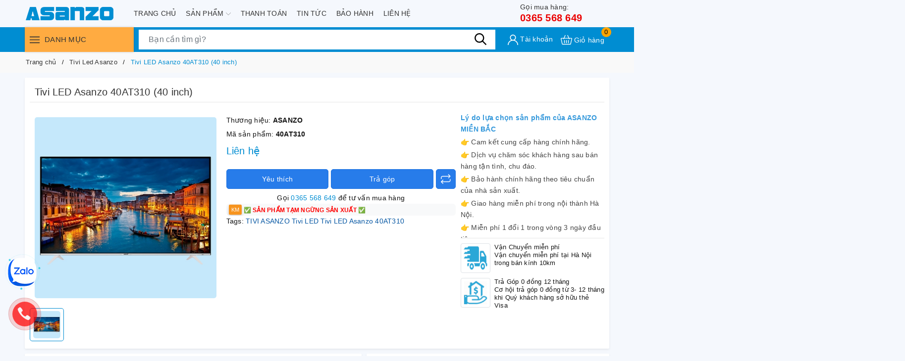

--- FILE ---
content_type: text/html; charset=utf-8
request_url: https://www.asanzomienbac.com.vn/tivi-led-asanzo-4at310-40-inch
body_size: 35728
content:
<!DOCTYPE html>
<html lang="vi">
	<head>
		<meta name="google-site-verification" content="3yVlcbtQOxzrb_kal2tu4JS4Rhf-dv2xW8EUUQZ-Waw" />
		<meta charset="UTF-8" />
		<meta name="viewport" content="width=device-width, initial-scale=1, maximum-scale=1">
		<meta name="theme-color" content="#008dd2" />
		<title>40AT310 Tivi LED Asanzo 40AT310 (40 inch) giá rẻ | Asanzo Miền Bắc</title>
		<meta name="description" content="TIVI LED ASANZO 40AT310 sở hữu những tính năng nổi bật cùng với công nghệ hàng đầu cho chất lượng hình ảnh cao">
		<meta name="keywords" content="Tivi LED Asanzo 40AT310 (40 inch), Tivi Led Asanzo, TIVI ASANZO, Model Ngừng Sản Xuất, TIVI ASANZO, Tivi LED, Tivi LED Asanzo 40AT310, Asanzo Miền Bắc, www.asanzomienbac.com.vn"/>		
		<link rel="canonical" href="https://www.asanzomienbac.com.vn/tivi-led-asanzo-4at310-40-inch"/>
		<link rel="dns-prefetch" href="https://www.asanzomienbac.com.vn">
		<link rel="dns-prefetch" href="//bizweb.dktcdn.net/">
		<link rel="dns-prefetch" href="//www.google-analytics.com/">
		<link rel="dns-prefetch" href="//www.googletagmanager.com/">
		<link rel="amphtml" href="https://www.asanzomienbac.com.vn/tivi-led-asanzo-4at310-40-inch?view=amp" />
		<meta name='revisit-after' content='1 days' />
		<meta name="robots" content="noodp,index,follow" />
		<meta name="theme-color" content="#008dd2" />
		<link rel="icon" href="//bizweb.dktcdn.net/100/448/087/themes/851347/assets/favicon.png?1744254377453" type="image/x-icon" />
		<link rel="apple-touch-icon" href="//bizweb.dktcdn.net/100/448/087/themes/851347/assets/favicon.png?1744254377453">
		<meta property="og:type" content="product">
<meta property="og:title" content="Tivi LED Asanzo 40AT310 (40 inch)">
<meta property="og:image" content="https://bizweb.dktcdn.net/thumb/medium/100/448/087/products/40at310.jpg?v=1647357338557">
<meta property="og:image:secure_url" content="https://bizweb.dktcdn.net/thumb/medium/100/448/087/products/40at310.jpg?v=1647357338557">
<meta property="og:availability" content="instock" />
<meta property="og:price:amount" content="0">
<meta property="og:price:currency" content="VND">
<meta property="og:description" content="TIVI LED ASANZO 40AT310 sở hữu những tính năng nổi bật cùng với công nghệ hàng đầu cho chất lượng hình ảnh cao">
<meta property="og:url" content="https://www.asanzomienbac.com.vn/tivi-led-asanzo-4at310-40-inch">
<meta property="og:site_name" content="Asanzo Miền Bắc">
		<link rel="preload" as="style" type="text/css" href="//bizweb.dktcdn.net/100/448/087/themes/851347/assets/bootstrap.css?1744254377453" onload="this.rel='stylesheet'" />
		<link href="//bizweb.dktcdn.net/100/448/087/themes/851347/assets/bootstrap.css?1744254377453" rel="stylesheet" type="text/css" media="all" />
		<link rel="preload" as="style" type="text/css" href="//bizweb.dktcdn.net/100/448/087/themes/851347/assets/evo-main.scss.css?1744254377453" onload="this.rel='stylesheet'" />
		<link href="//bizweb.dktcdn.net/100/448/087/themes/851347/assets/evo-main.scss.css?1744254377453" rel="stylesheet" type="text/css" media="all" />
		
		
		
		
		
		
		
		
		
		<link rel="preload" as="style" type="text/css" href="//bizweb.dktcdn.net/100/448/087/themes/851347/assets/evo-products.scss.css?1744254377453" />
		<link href="//bizweb.dktcdn.net/100/448/087/themes/851347/assets/evo-products.scss.css?1744254377453" rel="stylesheet" type="text/css" media="all" />
		
		
		
		
		
		
		
		
		<script>
	var Bizweb = Bizweb || {};
	Bizweb.store = 'asanzomienbac.mysapo.net';
	Bizweb.id = 448087;
	Bizweb.theme = {"id":851347,"name":"Evo Mobile","role":"main"};
	Bizweb.template = 'product';
	if(!Bizweb.fbEventId)  Bizweb.fbEventId = 'xxxxxxxx-xxxx-4xxx-yxxx-xxxxxxxxxxxx'.replace(/[xy]/g, function (c) {
	var r = Math.random() * 16 | 0, v = c == 'x' ? r : (r & 0x3 | 0x8);
				return v.toString(16);
			});		
</script>
<script>
	(function () {
		function asyncLoad() {
			var urls = ["https://social-contact.sapoapps.vn/api/genscript/script_fb_init?store=asanzomienbac.mysapo.net","//newproductreviews.sapoapps.vn/assets/js/productreviews.min.js?store=asanzomienbac.mysapo.net","https://productsrecommend.sapoapps.vn/assets/js/script.js?store=asanzomienbac.mysapo.net","https://google-shopping-v2.sapoapps.vn/api/conversion-tracker/global-tag/3892?store=asanzomienbac.mysapo.net"];
			for (var i = 0; i < urls.length; i++) {
				var s = document.createElement('script');
				s.type = 'text/javascript';
				s.async = true;
				s.src = urls[i];
				var x = document.getElementsByTagName('script')[0];
				x.parentNode.insertBefore(s, x);
			}
		};
		window.attachEvent ? window.attachEvent('onload', asyncLoad) : window.addEventListener('load', asyncLoad, false);
	})();
</script>


<script>
	window.BizwebAnalytics = window.BizwebAnalytics || {};
	window.BizwebAnalytics.meta = window.BizwebAnalytics.meta || {};
	window.BizwebAnalytics.meta.currency = 'VND';
	window.BizwebAnalytics.tracking_url = '/s';

	var meta = {};
	
	meta.product = {"id": 24686271, "vendor": "ASANZO", "name": "Tivi LED Asanzo 40AT310 (40 inch)",
	"type": "Đồ điện tử", "price": 0 };
	
	
	for (var attr in meta) {
	window.BizwebAnalytics.meta[attr] = meta[attr];
	}
</script>

	
		<script src="/dist/js/stats.min.js?v=96f2ff2"></script>
	



<!-- Global site tag (gtag.js) - Google Analytics -->
<script async src="https://www.googletagmanager.com/gtag/js?id=UA-84814670-2"></script>
<script>
  window.dataLayer = window.dataLayer || [];
  function gtag(){dataLayer.push(arguments);}
  gtag('js', new Date());

  gtag('config', 'UA-84814670-2');
</script>
<script>

	window.enabled_enhanced_ecommerce = false;

</script>

<script>

	try {
		
				gtag('event', 'view_item', {
					event_category: 'engagement',
					event_label: "Tivi LED Asanzo 40AT310 (40 inch)"
				});
		
	} catch(e) { console.error('UA script error', e);}
	

</script>






<script>
	var eventsListenerScript = document.createElement('script');
	eventsListenerScript.async = true;
	
	eventsListenerScript.src = "/dist/js/store_events_listener.min.js?v=1b795e9";
	
	document.getElementsByTagName('head')[0].appendChild(eventsListenerScript);
</script>






		
		<script>var ProductReviewsAppUtil=ProductReviewsAppUtil || {};ProductReviewsAppUtil.store={name: 'Asanzo Miền Bắc'};</script>
		<script type="application/ld+json">
{
	"@context" : "http://schema.org",
  	"@type" : "Organization",
  	"legalName" : "Asanzo Miền Bắc",
  	"url" : "https://www.asanzomienbac.com.vn",
  	"contactPoint":[{
    	"@type" : "ContactPoint",
    	"telephone" : "+84 84936406969",
    	"contactType" : "customer service"
  	}],
  	"logo":"//bizweb.dktcdn.net/100/448/087/themes/851347/assets/logo.png?1744254377453",
  	"sameAs":[
  	"#",
    "#"
	]
}
</script>
<script type="application/ld+json">
    {
      "@context": "https://schema.org",
      "@type": "WebSite",
      "url": "https://www.asanzomienbac.com.vn",
      "potentialAction": {
        "@type": "SearchAction",
        "target": "https://www.asanzomienbac.com.vn/search?query={search_term_string}",
        "query-input": "required name=search_term_string"
      }
    }
</script>
		<link rel="preload" as="script" href="//bizweb.dktcdn.net/100/448/087/themes/851347/assets/jquery.js?1744254377453" />
		<script src="//bizweb.dktcdn.net/100/448/087/themes/851347/assets/jquery.js?1744254377453" type="text/javascript"></script>
		<script>
			$(document).ready(function ($) {
				awe_lazyloadImage();
			});
			function awe_lazyloadImage() {
				var ll = new LazyLoad({
					elements_selector: ".lazy",
					load_delay: 100,
					threshold: 0
				});
			} window.awe_lazyloadImage=awe_lazyloadImage;
		</script>
	</head>
	<body class="product">
		
<header class="evo-header-other">
	<div class="header-top container">
		<div class="row align-items-center evo-header-padding">
			<div class="col-lg-2 col-md-2 header-logo evo-header-flex-item">
				<button class="d-sm-inline-block d-lg-none menu-icon" aria-label="Menu" id="evo-trigger-mobile2" title="Menu">
					<svg viewBox="0 0 24 16">
						<path d="M0 15.985v-2h24v2H0zm0-9h24v2H0v-2zm0-7h24v2H0v-2z"></path>
					</svg>
				</button>
				<a href="/" class="logo-wrapper" title="Asanzo Miền Bắc">
					<picture>
						<source media="(min-width: 992px)" srcset="//bizweb.dktcdn.net/100/448/087/themes/851347/assets/logo.png?1744254377453">
						<source media="(max-width: 991px)" srcset="//bizweb.dktcdn.net/100/448/087/themes/851347/assets/logo-mb.png?1744254377453">
						<img src="[data-uri]" data-src="//bizweb.dktcdn.net/100/448/087/themes/851347/assets/logo.png?1744254377453" alt="Asanzo Miền Bắc" class="lazy img-responsive mx-auto d-block" />
					</picture>
				</a>
			</div>
			<div class="header-main-nav col-lg-8 col-md-8 d-lg-flex d-none">
				<ul id="nav" class="nav container">
	
	
	
	
	<li class="nav-item ">
		<a class="nav-link" href="/" title="Trang chủ">Trang chủ</a>
	</li>
	
	
	
	
	<li class=" nav-item has-childs   has-mega">
		<a href="/collections/all" class="nav-link" title="Sản phẩm">Sản phẩm <svg xmlns="http://www.w3.org/2000/svg" xmlns:xlink="http://www.w3.org/1999/xlink" x="0px" y="0px" viewBox="0 0 490.656 490.656" style="enable-background:new 0 0 490.656 490.656;" xml:space="preserve" width="25px" height="25px"><path d="M487.536,120.445c-4.16-4.16-10.923-4.16-15.083,0L245.339,347.581L18.203,120.467c-4.16-4.16-10.923-4.16-15.083,0    c-4.16,4.16-4.16,10.923,0,15.083l234.667,234.667c2.091,2.069,4.821,3.115,7.552,3.115s5.461-1.045,7.531-3.136l234.667-234.667    C491.696,131.368,491.696,124.605,487.536,120.445z" data-original="#000000" class="active-path" data-old_color="#000000" fill="#141414"/></svg></a>
		

<div class="mega-content">
	<div class="container">
		<div class="row">
			<div class="col-lg-8">
				<ul class="level0">
					
					
					<li class="level1 parent item fix-navs">
						<a class="hmega" href="/tivi-asanzo" title="TIVI ASANZO">TIVI ASANZO</a>
						<ul class="level1">
							
							<li class="level2">
								<a href="/tivi-led-asanzo" title="Tivi Led Asanzo">Tivi Led Asanzo</a>
							</li>
							
							<li class="level2">
								<a href="/tivi-smart-asanzo" title="Tivi Smart Asanzo">Tivi Smart Asanzo</a>
							</li>
							
							<li class="level2">
								<a href="/tivi-smart-4k-asanzo" title="Tivi Smart 4K Asanzo">Tivi Smart 4K Asanzo</a>
							</li>
							
							<li class="level2">
								<a href="/tivi-kinh-cuong-luc-asanzo" title="Tivi kính cường lực Asanzo">Tivi kính cường lực Asanzo</a>
							</li>
							
							<li class="level2">
								<a href="/tivi-islim" title="Tivi iSLIM">Tivi iSLIM</a>
							</li>
							
							<li class="level2">
								<a href="/islim-pro" title="iSLIM PRO">iSLIM PRO</a>
							</li>
							
						</ul>
					</li>
					
					
					
					<li class="level1 item">
						<a class="hmega" href="/tivi-kooda" title="TIVI KOODA">TIVI KOODA</a>
					</li>
					
					
					
					<li class="level1 parent item fix-navs">
						<a class="hmega" href="/dien-lanh" title="ĐIỆN LẠNH">ĐIỆN LẠNH</a>
						<ul class="level1">
							
							<li class="level2">
								<a href="/dieu-hoa" title="Điều hòa">Điều hòa</a>
							</li>
							
							<li class="level2">
								<a href="/quat-dieu-hoa" title="Quạt điều hòa">Quạt điều hòa</a>
							</li>
							
							<li class="level2">
								<a href="/dieu-hoa-nagakawa" title="Điều hòa Nagakawa">Điều hòa Nagakawa</a>
							</li>
							
							<li class="level2">
								<a href="/dieu-hoa-casper" title="Điều hòa Casper">Điều hòa Casper</a>
							</li>
							
						</ul>
					</li>
					
					
					
					<li class="level1 item">
						<a class="hmega" href="/dieu-khien-tivi" title="ĐIỀU KHIỂN TIVI">ĐIỀU KHIỂN TIVI</a>
					</li>
					
					
					
					<li class="level1 parent item fix-navs">
						<a class="hmega" href="/phu-kien-tivi" title="PHỤ KIỆN TIVI">PHỤ KIỆN TIVI</a>
						<ul class="level1">
							
							<li class="level2">
								<a href="/anten" title="Anten">Anten</a>
							</li>
							
							<li class="level2">
								<a href="/gia-treo-tivi" title="Giá treo tivi">Giá treo tivi</a>
							</li>
							
							<li class="level2">
								<a href="/dau-thu-ki-thuat-so" title="Đầu thu kĩ thuật số">Đầu thu kĩ thuật số</a>
							</li>
							
						</ul>
					</li>
					
					
					
					<li class="level1 item">
						<a class="hmega" href="/model-ngung-san-xuat" title="MODEL NGỪNG SẢN XUẤT">MODEL NGỪNG SẢN XUẤT</a>
					</li>
					
					
					
					<li class="level1 item">
						<a class="hmega" href="/binh-nong-lanh-rossi" title="Bình nóng lạnh Rossi">Bình nóng lạnh Rossi</a>
					</li>
					
					
					
					<li class="level1 item">
						<a class="hmega" href="/bao-gia-tivi-asanzo" title="BÁO GIÁ TIVI ASANZO">BÁO GIÁ TIVI ASANZO</a>
					</li>
					
					
				</ul>	
			</div>
			<div class="col-lg-4">
				<a href="#" title="Sản phẩm">
					<img src="[data-uri]" data-src="//bizweb.dktcdn.net/100/448/087/themes/851347/assets/mega-1-image.jpg?1744254377453" alt="Sản phẩm" class="lazy img-responsive mx-auto d-block" />
				</a>
			</div>
		</div>
	</div>
</div>
	</li>
	
	
	
	
	<li class="nav-item ">
		<a class="nav-link" href="javascript:" title="Thanh toán">Thanh toán</a>
	</li>
	
	
	
	
	<li class="nav-item ">
		<a class="nav-link" href="/tin-tuc" title="Tin tức">Tin tức</a>
	</li>
	
	
	
	
	<li class="nav-item ">
		<a class="nav-link" href="https://baohanh.asanzo.vn/kho-ung-dung.html" title="Bảo hành">Bảo hành</a>
	</li>
	
	
	
	
	<li class="nav-item ">
		<a class="nav-link" href="/lien-he" title="Liên hệ">Liên hệ</a>
	</li>
	
	
</ul>
			</div>
			<div class="col-lg-2 col-md-2 evo-header-flex-item evo-header-flex-item-mobile">
				<div class="evo-main-hotline">
					
					<a href="tel:0365568649" title="Gọi mua hàng:"><span>Gọi mua hàng:</span>0365 568 649</a>
					
				</div>
				<a href="javascript:void(0)" class="evo-header-cart d-sm-inline-block d-lg-none" aria-label="Xem giỏ hàng" title="Giỏ hàng">
					<svg viewBox="0 0 512 512"><g><path xmlns="http://www.w3.org/2000/svg" d="m504.399 185.065c-6.761-8.482-16.904-13.348-27.83-13.348h-98.604l-53.469-122.433c-3.315-7.591-12.157-11.06-19.749-7.743-7.592 3.315-11.059 12.158-7.743 19.75l48.225 110.427h-178.458l48.225-110.427c3.315-7.592-.151-16.434-7.743-19.75-7.591-3.317-16.434.15-19.749 7.743l-53.469 122.434h-98.604c-10.926 0-21.069 4.865-27.83 13.348-6.637 8.328-9.086 19.034-6.719 29.376l52.657 230c3.677 16.06 17.884 27.276 34.549 27.276h335.824c16.665 0 30.872-11.216 34.549-27.276l52.657-230.001c2.367-10.342-.082-21.048-6.719-29.376zm-80.487 256.652h-335.824c-2.547 0-4.778-1.67-5.305-3.972l-52.657-229.998c-.413-1.805.28-3.163.936-3.984.608-.764 1.985-2.045 4.369-2.045h85.503l-3.929 8.997c-3.315 7.592.151 16.434 7.743 19.75 1.954.854 3.99 1.258 5.995 1.258 5.782 0 11.292-3.363 13.754-9l9.173-21.003h204.662l9.173 21.003c2.462 5.638 7.972 9 13.754 9 2.004 0 4.041-.404 5.995-1.258 7.592-3.315 11.059-12.158 7.743-19.75l-3.929-8.997h85.503c2.384 0 3.761 1.281 4.369 2.045.655.822 1.349 2.18.936 3.983l-52.657 230c-.528 2.301-2.76 3.971-5.307 3.971z" fill="#ffffff" data-original="#000000" style=""/><path xmlns="http://www.w3.org/2000/svg" d="m166 266.717c-8.284 0-15 6.716-15 15v110c0 8.284 6.716 15 15 15s15-6.716 15-15v-110c0-8.284-6.715-15-15-15z" fill="#ffffff" data-original="#000000" style=""/><path xmlns="http://www.w3.org/2000/svg" d="m256 266.717c-8.284 0-15 6.716-15 15v110c0 8.284 6.716 15 15 15s15-6.716 15-15v-110c0-8.284-6.716-15-15-15z" fill="#ffffff" data-original="#000000" style=""/><path xmlns="http://www.w3.org/2000/svg" d="m346 266.717c-8.284 0-15 6.716-15 15v110c0 8.284 6.716 15 15 15s15-6.716 15-15v-110c-.001-8.284-6.716-15-15-15z" fill="#ffffff" data-original="#000000" style=""/></g></svg>
					<span class="count_item_pr">0</span>
				</a>
			</div>
		</div>
	</div>
	<div class="header-bottom header-other-page">
		<div class="container">
			<div class="row">
				<div class="col-xl-3 col-lg-3 evo-cate-header d-lg-block d-none">
					<div class="title">
						<button class="menu-icon" aria-label="Menu" title="Menu">
							<svg viewBox="0 0 24 16">
								<path d="M0 15.985v-2h24v2H0zm0-9h24v2H0v-2zm0-7h24v2H0v-2z"></path>
							</svg>
						</button> Danh mục
					</div>
					<div class="evo-width-cate"> 
	
	<ul class="evo-main-cate">
		
		
		
		<li class="evo-main-cate-has-child menu-item-count">
			<a href="/tivi-asanzo" title="TIVI ASANZO"><img class="lazy" src="[data-uri]" data-src="//bizweb.dktcdn.net/100/448/087/themes/851347/assets/index-cate-icon-1.png?1744254377453" alt="TIVI ASANZO" /> TIVI ASANZO</a>
			<ul class="menu-child sub-menu evo-sub-mega-menu">
				
				
				<li>
					<a href="/tivi-led-asanzo" title="Tivi Led Asanzo">Tivi Led Asanzo</a>
				</li>
				
				
				
				<li>
					<a href="/tivi-smart-asanzo" title="Tivi Smart Asanzo">Tivi Smart Asanzo</a>
				</li>
				
				
				
				<li>
					<a href="/tivi-smart-4k-asanzo" title="Tivi Smart 4K Asanzo">Tivi Smart 4K Asanzo</a>
				</li>
				
				
				
				<li>
					<a href="/tivi-kinh-cuong-luc-asanzo" title="Tivi kính cường lực Asanzo">Tivi kính cường lực Asanzo</a>
				</li>
				
				
				
				<li>
					<a href="/tivi-islim" title="Tivi iSLIM">Tivi iSLIM</a>
				</li>
				
				
				
				<li>
					<a href="/islim-pro" title="iSLIM PRO">iSLIM PRO</a>
				</li>
				
				
			</ul>
		</li>
		
		
		
		
		<li class="menu-item-count">
			<a href="/tivi-kooda" title="TIVI KOODA"><img class="lazy" src="[data-uri]" data-src="//bizweb.dktcdn.net/100/448/087/themes/851347/assets/index-cate-icon-2.png?1744254377453" alt="TIVI KOODA" /> TIVI KOODA</a>
		</li>
		
		
		
		
		<li class="evo-main-cate-has-child menu-item-count">
			<a href="/dien-lanh" title="ĐIỆN LẠNH"><img class="lazy" src="[data-uri]" data-src="//bizweb.dktcdn.net/100/448/087/themes/851347/assets/index-cate-icon-3.png?1744254377453" alt="ĐIỆN LẠNH" /> ĐIỆN LẠNH</a>
			<ul class="menu-child sub-menu evo-sub-mega-menu">
				
				
				<li>
					<a href="/dieu-hoa" title="Điều hòa">Điều hòa</a>
				</li>
				
				
				
				<li>
					<a href="/quat-dieu-hoa" title="Quạt điều hòa">Quạt điều hòa</a>
				</li>
				
				
				
				<li>
					<a href="/dieu-hoa-nagakawa" title="Điều hòa Nagakawa">Điều hòa Nagakawa</a>
				</li>
				
				
				
				<li>
					<a href="/dieu-hoa-casper" title="Điều hòa Casper">Điều hòa Casper</a>
				</li>
				
				
			</ul>
		</li>
		
		
		
		
		<li class="menu-item-count">
			<a href="/dieu-khien-tivi" title="ĐIỀU KHIỂN TIVI"><img class="lazy" src="[data-uri]" data-src="//bizweb.dktcdn.net/100/448/087/themes/851347/assets/index-cate-icon-4.png?1744254377453" alt="ĐIỀU KHIỂN TIVI" /> ĐIỀU KHIỂN TIVI</a>
		</li>
		
		
		
		
		<li class="evo-main-cate-has-child menu-item-count">
			<a href="/phu-kien-tivi" title="PHỤ KIỆN TIVI"><img class="lazy" src="[data-uri]" data-src="//bizweb.dktcdn.net/100/448/087/themes/851347/assets/index-cate-icon-5.png?1744254377453" alt="PHỤ KIỆN TIVI" /> PHỤ KIỆN TIVI</a>
			<ul class="menu-child sub-menu evo-sub-mega-menu">
				
				
				<li>
					<a href="/anten" title="Anten">Anten</a>
				</li>
				
				
				
				<li>
					<a href="/gia-treo-tivi" title="Giá treo tivi">Giá treo tivi</a>
				</li>
				
				
				
				<li>
					<a href="/dau-thu-ki-thuat-so" title="Đầu thu kĩ thuật số">Đầu thu kĩ thuật số</a>
				</li>
				
				
			</ul>
		</li>
		
		
		
		
		<li class="menu-item-count">
			<a href="/model-ngung-san-xuat" title="MODEL NGỪNG SẢN XUẤT"><img class="lazy" src="[data-uri]" data-src="//bizweb.dktcdn.net/100/448/087/themes/851347/assets/index-cate-icon-6.png?1744254377453" alt="MODEL NGỪNG SẢN XUẤT" /> MODEL NGỪNG SẢN XUẤT</a>
		</li>
		
		
		
		
		<li class="menu-item-count">
			<a href="/binh-nong-lanh-rossi" title="Bình nóng lạnh Rossi"><img class="lazy" src="[data-uri]" data-src="//bizweb.dktcdn.net/100/448/087/themes/851347/assets/index-cate-icon-7.png?1744254377453" alt="Bình nóng lạnh Rossi" /> Bình nóng lạnh Rossi</a>
		</li>
		
		
		
		
		<li class="menu-item-count">
			<a href="/bao-gia-tivi-asanzo" title="BÁO GIÁ TIVI ASANZO"><img class="lazy" src="[data-uri]" data-src="//bizweb.dktcdn.net/100/448/087/themes/851347/assets/index-cate-icon-8.png?1744254377453" alt="BÁO GIÁ TIVI ASANZO" /> BÁO GIÁ TIVI ASANZO</a>
		</li>
		
		
	</ul>
	
</div>

<script>
	
	
	var menu_limit = "8";
	if (isNaN(menu_limit)){
		menu_limit = 10;
	} else {
		menu_limit = 7;
	}
	var sidebar_length = $('.menu-item-count').length;
	if (sidebar_length > (menu_limit + 1) ){
		$('.evo-width-cate > ul').each(function(){
			$('.menu-item-count',this).eq(menu_limit).nextAll().hide().addClass('toggleable');
			$(this).append('<li class="more"><a title="Xem thêm...">Xem thêm...</a></li>');
		});
		$('.evo-width-cate > ul').on('click','.more', function(){
			if($(this).hasClass('less')){
				$(this).html('<a title="Xem thêm...">Xem thêm...</a>').removeClass('less');
			} else {
				$(this).html('<a title="Thu gọn...">Thu gọn...</a>').addClass('less');;
			}
			$(this).siblings('li.toggleable').slideToggle({
				complete: function () {
					var divHeight = $('.evo-main-cate').height(); 
				}
			});
		});
	}
</script>

				</div>
				<div class="col-xl-6 col-lg-9 evo-search-header evo-search-desktop">
					<div class="box-main__box-left">
						<button class="menu-icon" aria-label="Menu" id="evo-trigger-mobile3" title="Menu">
							<svg viewBox="0 0 24 16">
								<path d="M0 15.985v-2h24v2H0zm0-9h24v2H0v-2zm0-7h24v2H0v-2z"></path>
							</svg>
						</button>
					</div>
					<div class="evo-searchs">
						<form action="/search" method="get" class="evo-header-search-form" role="search">
							<input type="text" aria-label="Tìm sản phẩm" name="query" class="search-auto form-control" placeholder="Bạn cần tìm gì?" autocomplete="off" />
							<input type="hidden" name="type" value="product" />
							<button class="btn btn-default" type="submit" aria-label="Tìm kiếm">
								<svg class="Icon Icon--search-desktop" viewBox="0 0 21 21">
									<g transform="translate(1 1)" stroke="currentColor" stroke-width="2" fill="none" fill-rule="evenodd" stroke-linecap="square">
										<path d="M18 18l-5.7096-5.7096"></path>
										<circle cx="7.2" cy="7.2" r="7.2"></circle>
									</g>
								</svg>
							</button>
						</form>
					</div>
					<div class="box-main__box-right">
						<a href="javascript:void(0)" class="evo-header-cart" aria-label="Xem giỏ hàng" title="Giỏ hàng">
							<svg viewBox="0 0 512 512"><g><path xmlns="http://www.w3.org/2000/svg" d="m504.399 185.065c-6.761-8.482-16.904-13.348-27.83-13.348h-98.604l-53.469-122.433c-3.315-7.591-12.157-11.06-19.749-7.743-7.592 3.315-11.059 12.158-7.743 19.75l48.225 110.427h-178.458l48.225-110.427c3.315-7.592-.151-16.434-7.743-19.75-7.591-3.317-16.434.15-19.749 7.743l-53.469 122.434h-98.604c-10.926 0-21.069 4.865-27.83 13.348-6.637 8.328-9.086 19.034-6.719 29.376l52.657 230c3.677 16.06 17.884 27.276 34.549 27.276h335.824c16.665 0 30.872-11.216 34.549-27.276l52.657-230.001c2.367-10.342-.082-21.048-6.719-29.376zm-80.487 256.652h-335.824c-2.547 0-4.778-1.67-5.305-3.972l-52.657-229.998c-.413-1.805.28-3.163.936-3.984.608-.764 1.985-2.045 4.369-2.045h85.503l-3.929 8.997c-3.315 7.592.151 16.434 7.743 19.75 1.954.854 3.99 1.258 5.995 1.258 5.782 0 11.292-3.363 13.754-9l9.173-21.003h204.662l9.173 21.003c2.462 5.638 7.972 9 13.754 9 2.004 0 4.041-.404 5.995-1.258 7.592-3.315 11.059-12.158 7.743-19.75l-3.929-8.997h85.503c2.384 0 3.761 1.281 4.369 2.045.655.822 1.349 2.18.936 3.983l-52.657 230c-.528 2.301-2.76 3.971-5.307 3.971z" fill="#ffffff" data-original="#000000" style=""/><path xmlns="http://www.w3.org/2000/svg" d="m166 266.717c-8.284 0-15 6.716-15 15v110c0 8.284 6.716 15 15 15s15-6.716 15-15v-110c0-8.284-6.715-15-15-15z" fill="#ffffff" data-original="#000000" style=""/><path xmlns="http://www.w3.org/2000/svg" d="m256 266.717c-8.284 0-15 6.716-15 15v110c0 8.284 6.716 15 15 15s15-6.716 15-15v-110c0-8.284-6.716-15-15-15z" fill="#ffffff" data-original="#000000" style=""/><path xmlns="http://www.w3.org/2000/svg" d="m346 266.717c-8.284 0-15 6.716-15 15v110c0 8.284 6.716 15 15 15s15-6.716 15-15v-110c-.001-8.284-6.716-15-15-15z" fill="#ffffff" data-original="#000000" style=""/></g></svg>
							<span class="count_item_pr"></span>
						</a>
					</div>
				</div>
				<div class="col-xl-3 col-lg-3 evo-function-cart-header d-lg-flex d-none">
					<div class="evo-main-account d-lg-inline-block d-none">
						<a href="/account" class="header-account" aria-label="Tài khoản" title="Tài khoản">
							<svg viewBox="0 0 512 512"><path d="M437.02,330.98c-27.883-27.882-61.071-48.523-97.281-61.018C378.521,243.251,404,198.548,404,148    C404,66.393,337.607,0,256,0S108,66.393,108,148c0,50.548,25.479,95.251,64.262,121.962    c-36.21,12.495-69.398,33.136-97.281,61.018C26.629,379.333,0,443.62,0,512h40c0-119.103,96.897-216,216-216s216,96.897,216,216    h40C512,443.62,485.371,379.333,437.02,330.98z M256,256c-59.551,0-108-48.448-108-108S196.449,40,256,40    c59.551,0,108,48.448,108,108S315.551,256,256,256z" data-original="#222222" class="active-path" fill="#222222"/></svg>
							<span class="acc-text">Tài khoản</span>
						</a>
						<ul>
							
							<li class="ng-scope"><a rel="nofollow" href="/account/login" title="Đăng nhập">Đăng nhập</a></li>
							<li class="ng-scope"><a rel="nofollow" href="/account/register" title="Đăng ký">Đăng ký</a></li>
							
							<li>
								<a href="/yeu-thich" aria-label="Sản phẩm Yêu thích" title="Sản phẩm Yêu thích">Yêu thích <span class="js-wishlist-count"></span></a>
							</li>
						</ul>
					</div>
					<a href="javascript:void(0)" class="evo-header-cart" aria-label="Xem giỏ hàng" title="Giỏ hàng">
						<svg viewBox="0 0 512 512"><g><path xmlns="http://www.w3.org/2000/svg" d="m504.399 185.065c-6.761-8.482-16.904-13.348-27.83-13.348h-98.604l-53.469-122.433c-3.315-7.591-12.157-11.06-19.749-7.743-7.592 3.315-11.059 12.158-7.743 19.75l48.225 110.427h-178.458l48.225-110.427c3.315-7.592-.151-16.434-7.743-19.75-7.591-3.317-16.434.15-19.749 7.743l-53.469 122.434h-98.604c-10.926 0-21.069 4.865-27.83 13.348-6.637 8.328-9.086 19.034-6.719 29.376l52.657 230c3.677 16.06 17.884 27.276 34.549 27.276h335.824c16.665 0 30.872-11.216 34.549-27.276l52.657-230.001c2.367-10.342-.082-21.048-6.719-29.376zm-80.487 256.652h-335.824c-2.547 0-4.778-1.67-5.305-3.972l-52.657-229.998c-.413-1.805.28-3.163.936-3.984.608-.764 1.985-2.045 4.369-2.045h85.503l-3.929 8.997c-3.315 7.592.151 16.434 7.743 19.75 1.954.854 3.99 1.258 5.995 1.258 5.782 0 11.292-3.363 13.754-9l9.173-21.003h204.662l9.173 21.003c2.462 5.638 7.972 9 13.754 9 2.004 0 4.041-.404 5.995-1.258 7.592-3.315 11.059-12.158 7.743-19.75l-3.929-8.997h85.503c2.384 0 3.761 1.281 4.369 2.045.655.822 1.349 2.18.936 3.983l-52.657 230c-.528 2.301-2.76 3.971-5.307 3.971z" fill="#ffffff" data-original="#000000" style=""/><path xmlns="http://www.w3.org/2000/svg" d="m166 266.717c-8.284 0-15 6.716-15 15v110c0 8.284 6.716 15 15 15s15-6.716 15-15v-110c0-8.284-6.715-15-15-15z" fill="#ffffff" data-original="#000000" style=""/><path xmlns="http://www.w3.org/2000/svg" d="m256 266.717c-8.284 0-15 6.716-15 15v110c0 8.284 6.716 15 15 15s15-6.716 15-15v-110c0-8.284-6.716-15-15-15z" fill="#ffffff" data-original="#000000" style=""/><path xmlns="http://www.w3.org/2000/svg" d="m346 266.717c-8.284 0-15 6.716-15 15v110c0 8.284 6.716 15 15 15s15-6.716 15-15v-110c-.001-8.284-6.716-15-15-15z" fill="#ffffff" data-original="#000000" style=""/></g></svg>
						<span class="count_item_pr">0</span>
						<span class="acc-text">Giỏ hàng</span>
					</a>
				</div>
			</div>
		</div>
	</div>
</header>
<script>
	var resizeTimer = false,
		resizeWindow = $(window).prop("innerWidth");
	var parentHeight = $('.evo-header-other').outerHeight();
	var $header = $('.header-bottom');
	var offset_sticky_header = $header.outerHeight() + 100;
	var offset_sticky_down = 0;
	$('.evo-header-other').css('min-height', parentHeight);
	$(window).on("resize", function() {
		if(resizeTimer){
			clearTimeout(resizeTimer)
		}
		resizeTimer = setTimeout(function() {
			var newWidth = $(window).prop("innerWidth");
			if (resizeWindow != newWidth) {
				$header.removeClass('hSticky-up').removeClass('hSticky-down').removeClass('hSticky');
				$('.evo-header-other').css('min-height','');
				parentHeight = $('.evo-header-other').outerHeight();
				$('.evo-header-other').css('min-height', parentHeight);
				resizeWindow = newWidth 
			}
		},200);
	});
	setTimeout(function() {
		$header.removeClass('hSticky-up').removeClass('hSticky-down').removeClass('hSticky');
		$('.evo-header-other').css('min-height','');
		parentHeight = $('.evo-header-other').outerHeight();
		$('.evo-header-other').css('min-height', parentHeight);
		jQuery(window).scroll(function() {	
			/* scroll header */
			if(jQuery(window).scrollTop() > offset_sticky_header && jQuery(window).scrollTop() > offset_sticky_down) {	
				if(jQuery(window).width() > 991){		
					$('body').removeClass('locked-scroll');
					$('.header-action-icon').removeClass('show-action');
				}
				$header.addClass('hSticky');	
				if(jQuery(window).scrollTop() > offset_sticky_header + 150){
					$header.removeClass('hSticky-up').addClass('hSticky-down');	
					$('body').removeClass('bSticky-scroll');	
				}
			} 
			else {
				if(jQuery(window).scrollTop() > offset_sticky_header + 150 && (jQuery(window).scrollTop() - 150) + jQuery(window).height()  < $(document).height()) {
					$header.addClass('hSticky-up');
					$('body').addClass('bSticky-scroll');
				}
			}
			if (jQuery(window).scrollTop() <= offset_sticky_down && jQuery(window).scrollTop() <= offset_sticky_header ) {
				$header.removeClass('hSticky-up').removeClass('hSticky-down').removeClass('hSticky');
				$('body').removeClass('bSticky-scroll');
			}
			offset_sticky_down = jQuery(window).scrollTop();
		});	
	}, 300);
</script>

		
<section class="bread-crumb">
	<div class="container">
		<ul class="breadcrumb" itemscope itemtype="https://schema.org/BreadcrumbList">					
			<li class="home" itemprop="itemListElement" itemscope itemtype="https://schema.org/ListItem">
				<a itemprop="item" href="/" title="Trang chủ">
					<span itemprop="name">Trang chủ</span>
					<meta itemprop="position" content="1" />
				</a>
			</li>
			
			
			<li itemprop="itemListElement" itemscope itemtype="https://schema.org/ListItem">
				<a itemprop="item" href="/tivi-led-asanzo" title="Tivi Led Asanzo">
					<span itemprop="name">Tivi Led Asanzo</span>
					<meta itemprop="position" content="2" />
					
				</a>
			</li>
			
			<li itemprop="itemListElement" itemscope itemtype="https://schema.org/ListItem">
				<strong>
					<span itemprop="name">Tivi LED Asanzo 40AT310 (40 inch)</span>
					<meta itemprop="position" content="3" />
				</strong>
			</li>
			
		</ul>
	</div>
</section>
<section class="product product-margin" itemscope itemtype="http://schema.org/Product">	
	<meta itemprop="url" content="//www.asanzomienbac.com.vn/tivi-led-asanzo-4at310-40-inch">
	<meta itemprop="name" content="Tivi LED Asanzo 40AT310 (40 inch)">
	<meta itemprop="image" content="http://bizweb.dktcdn.net/thumb/grande/100/448/087/products/40at310.jpg?v=1647357338557">
	<meta itemprop="description" content="Lý do lựa chọn sản phẩm của ASANZO MIỀN BẮC
👉 Cam kết cung cấp hàng chính hãng.
👉 Dịch vụ chăm sóc khách hàng sau bán hàng tận tình, chu đáo.
👉 Bảo hành chính hãng theo tiêu chuẩn của nhà sản xuất.
👉 Giao hàng miễn phí trong nội thành Hà Nội.
👉 Miễn phí 1 đổi 1 trong vòng 3 ngày đầu tiên.
☎ Điện thoại:&nbsp;0936406969 –&nbsp;0919 004 066">
	<meta itemprop="pattern" content="Asanzo Miền Bắc">
	<meta itemprop="color" content="Asanzo Miền Bắc">
	<meta itemprop="material" content="Asanzo Miền Bắc">
	
	<div itemprop="brand" itemtype="https://schema.org/Brand" itemscope>
		<meta itemprop="name" content="ASANZO">
	</div>
	
	
	<meta itemprop="model" content="">
	
	
	<meta itemprop="sku" content="40AT310">
	
	<div class="price-box" itemprop="offers" itemscope itemtype="http://schema.org/Offer">
		<link itemprop="availability" href="http://schema.org/InStock">
		<meta itemprop="priceCurrency" content="VND">
		<meta itemprop="price" content="0">
		<meta itemprop="url" content="https://www.asanzomienbac.com.vn/tivi-led-asanzo-4at310-40-inch">
		<meta itemprop="priceValidUntil" content="2099-01-01">
	</div>
								
	<div itemprop="review" itemscope itemtype="https://schema.org/Review" class="hidden d-none">
		<span itemprop="itemReviewed" itemscope itemtype="https://schema.org/Thing">
			<span itemprop="name">Tivi LED Asanzo 40AT310 (40 inch)</span>
		</span>
		<span itemprop="author" itemscope itemtype="https://schema.org/Person">
			<span itemprop="name">Asanzo Miền Bắc</span>
		</span>
		<div itemprop="reviewRating" itemscope itemtype="https://schema.org/Rating" class="hidden d-none">

			<span itemprop="ratingValue">10</span> out of
			<span itemprop="bestRating">10</span>
		</div>
		<span itemprop="publisher" itemscope itemtype="https://schema.org/Organization">
			<meta itemprop="name" content="Asanzo Miền Bắc">
		</span>
	</div>
	
	<div class="container margin-top-10">
		<div class="shadow-sm margin-bottom-10 row details-product product-bottom">
			<div class="col-lg-12 col-md-12 col-sm-12 col-12 evo-top-product-name">
				<h1 class="title-head">Tivi LED Asanzo 40AT310 (40 inch)</h1>
				<div class="sapo-product-reviews-badge" data-id="24686271"></div>
			</div>
			<div class="col-lg-4 col-md-6 col-sm-12 col-12 no-padding">
				<div class="product-image-block">
					
					
					
					<div class="swiper-container gallery-top margin-bottom-10">
						<div class="swiper-wrapper" id="lightgallery">
							
							
							
							<a class="swiper-slide" data-hash="0" href="//bizweb.dktcdn.net/thumb/1024x1024/100/448/087/products/40at310.jpg?v=1647357338557" title="Click để xem">
								<img src="[data-uri]" data-src="//bizweb.dktcdn.net/thumb/large/100/448/087/products/40at310.jpg?v=1647357338557" alt="Tivi LED Asanzo 40AT310 (40 inch)" data-image="//bizweb.dktcdn.net/thumb/medium/100/448/087/products/40at310.jpg?v=1647357338557" class="img-responsive mx-auto d-block swiper-lazy" />
								<div class="swiper-lazy-preloader swiper-lazy-preloader-black"></div>
							</a>
							
							
						</div>
					</div>
					<div class="swiper-container gallery-thumbs">
						<div class="swiper-wrapper">
							
							
							<div class="swiper-slide" data-hash="0">
								<img src="[data-uri]" data-src="//bizweb.dktcdn.net/thumb/medium/100/448/087/products/40at310.jpg?v=1647357338557" alt="Tivi LED Asanzo 40AT310 (40 inch)" data-image="//bizweb.dktcdn.net/thumb/medium/100/448/087/products/40at310.jpg?v=1647357338557" class="swiper-lazy" />
								<div class="swiper-lazy-preloader swiper-lazy-preloader-black"></div>
							</div>
							
							
						</div>
					</div>
					
				</div>
				
				<div class="social-sharing margin-top-5 margin-bottom-5">
					<script type="text/javascript" src="//s7.addthis.com/js/300/addthis_widget.js#pubid=ra-5a099baca270babc"></script>
					<div class="addthis_inline_share_toolbox_jje8"></div>
				</div>
				
			</div>
			<div class="col-lg-5 col-md-6 col-sm-12 col-12 details-pro">
				<div class="product-top clearfix">
					
					<div class="sku-product clearfix">
						<span >Thương hiệu: <strong>ASANZO</strong></span>
						<span class="variant-sku"  content="40AT310">Mã sản phẩm: <strong>40AT310</strong></span>
					</div>
				</div>
				<div>
					

					
<div class="inventory_quantity d-none">
	
	
	<span class="a-stock a1"><link itemprop="availability" href="http://schema.org/InStock" />Còn hàng</span>
	
	
</div>
					<div class="price-box clearfix">
						
						<div class="special-price">
							<span class="price product-price">Liên hệ </span>
					
						</div> <!-- Hết hàng -->
						
					</div>
				</div>
				<div class="form-product">
					<form enctype="multipart/form-data" id="add-to-cart-form" action="/cart/add" method="post" class="clearfix">
						
						<div class="box-variant clearfix  d-none ">
							
							<input type="hidden" name="variantId" value="59815104" />
							
						</div>
						<div class="form-groups clearfix d-none ">
							<div class="qty-ant clearfix custom-btn-number ">
								<label class="d-none">Số lượng:</label>
								<div class="custom custom-btn-numbers clearfix">		
									<button onclick="var result = document.getElementById('qty'); var qty = result.value; if( !isNaN(qty) & qty > 1 ) result.value--;return false;" class="btn-minus btn-cts" type="button">–</button>
									<input aria-label="Số lượng" type="text" class="qty input-text" id="qty" name="quantity" size="4" value="1" maxlength="3" onkeypress="if ( isNaN(this.value + String.fromCharCode(event.keyCode) )) return false;" onchange="if(this.value == 0)this.value=1;" />
									<button onclick="var result = document.getElementById('qty'); var qty = result.value; if( !isNaN(qty)) result.value++;return false;" class="btn-plus btn-cts" type="button">+</button>
								</div>
							</div>
							<div class="btn-mua">
																	
								<button type="submit" data-role='addtocart' class="btn btn-lg btn-gray btn-cart btn_buy add_to_cart">Mua ngay<span>Giao tận nơi hoặc nhận tại cửa hàng</span></button>
								
							</div>
						</div>
					</form>
					<div class="product-wish">
						<button type="button" class="evo-button-bottom-form favorites-btn js-btn-wishlist js-favorites js-favorites-heart" title="Thêm vào danh sách yêu thích" data-handle="tivi-led-asanzo-4at310-40-inch">
							Yêu thích
						</button>
						<a href="/mua-hang-tra-gop-online" class="evo-button-bottom-form" target="_blank" title="Trả góp">Trả góp</a>
						<a href="javascript:void(0)" class="evo-button-bottom-form js-btn-compare" title="So sánh" data-handle="tivi-led-asanzo-4at310-40-inch" data-type="Đồ điện tử">
							<svg width="512" height="512" x="0" y="0" viewBox="0 0 459 459.648" style="enable-background:new 0 0 512 512">
								<path xmlns="http://www.w3.org/2000/svg" d="m416.324219 293.824219c0 26.507812-21.492188 48-48 48h-313.375l63.199219-63.199219-22.625-22.625-90.511719 90.511719c-6.246094 6.25-6.246094 16.375 0 22.625l90.511719 90.511719 22.625-22.625-63.199219-63.199219h313.375c44.160156-.054688 79.945312-35.839844 80-80v-64h-32zm0 0" fill="#ffffff" data-original="#000000" style=""/>
								<path xmlns="http://www.w3.org/2000/svg" d="m32.324219 165.824219c0-26.511719 21.488281-48 48-48h313.375l-63.199219 63.199219 22.625 22.625 90.511719-90.511719c6.246093-6.25 6.246093-16.375 0-22.625l-90.511719-90.511719-22.625 22.625 63.199219 63.199219h-313.375c-44.160157.050781-79.949219 35.839843-80 80v64h32zm0 0" fill="#ffffff" data-original="#000000" style=""/>
							</svg>
						</a>
					</div>
					<div class="product-hotline">Gọi <a href="tel:0365568649" title="0365568649">0365 568 649</a> để tư vấn mua hàng</div>
					
					
					
					
					
					
					
					
					
					
					
					
					
					
					<div class="box-promotion">
						<span class="bag">KM</span>
						<div class="box-promotions">
							<p><span style="color:#ff0000;"><strong>✅ SẢN PHẨM TẠM NGỪNG SẢN XUẤT ✅&nbsp;</strong></span></p>
						</div>
					</div>
					
					
					
					
				</div>
				
				<div class="tag_product margin-bottom-10">
					<span class="inline">Tags: </span>
					
					<a href="collections/all/tivi-asanzo" title="TIVI ASANZO">TIVI ASANZO</a>
					
					<a href="collections/all/tivi-led" title="Tivi LED">Tivi LED</a>
					
					<a href="collections/all/tivi-led-asanzo-40at310" title="Tivi LED Asanzo 40AT310">Tivi LED Asanzo 40AT310</a>
					
				</div>
				
			</div>
			<div class="col-lg-3 col-md-12 col-sm-12 col-12 evo-feature no-padding">
				
				
				<div class="product-summary">
					<p><span style="color:#3498db;"><strong>Lý do lựa chọn sản phẩm của ASANZO MIỀN BẮC</strong></span></p>
<p>👉 Cam kết cung cấp hàng chính hãng.</p>
<p>👉 Dịch vụ chăm sóc khách hàng sau bán hàng tận tình, chu đáo.</p>
<p>👉 Bảo hành chính hãng theo tiêu chuẩn của nhà sản xuất.</p>
<p>👉 Giao hàng miễn phí trong nội thành Hà Nội.</p>
<p>👉 Miễn phí 1 đổi 1 trong vòng 3 ngày đầu tiên.</p>
<p>☎<strong><span style="color:#e74c3c;"> Điện thoại:&nbsp;0936406969 –&nbsp;0919 004 066</span></strong></p>
				</div>
				
				
				<div class="product-promotion">
					<div class="promotion-item">
						<img data-src="//bizweb.dktcdn.net/100/448/087/themes/851347/assets/product_main_policy_1_img.jpg?1744254377453" class="lazy" src="[data-uri]" alt="Tivi LED Asanzo 40AT310 (40 inch)" />
						<div class="text"><strong>Vận Chuyển  miễn phí</strong> Vận chuyển miễn phí tại Hà Nội trong bán kính 10km</div>
					</div>
					<div class="promotion-item">
						<img data-src="//bizweb.dktcdn.net/100/448/087/themes/851347/assets/product_main_policy_2_img.jpg?1744254377453" class="lazy" src="[data-uri]" alt="Tivi LED Asanzo 40AT310 (40 inch)" />
						<div class="text"><strong>Trả Góp 0 đồng 12 tháng</strong> Cơ hội trả góp 0 đồng từ 3- 12 tháng khi Quý khách hàng sở hữu thẻ Visa</div>
					</div>
				</div>
				
				
			</div>
		</div>
		<div class="row">
			<div class="col-lg-7">
				<div class="shadow-sm margin-bottom-10">
					
					<div class="evo-product-review-details">
						<div class="title">Đánh giá chi tiết Tivi LED Asanzo 40AT310 (40 inch)</div>
						<div class="clearfix"></div>
						<div class="evo-product-review-content">
							
							
							
							
							<div class="ba-text-fpt has-height">
								<h2 style="text-align: center;"><span style="color: rgb(0, 0, 255);"><strong>Tivi LED Asanzo 40AT310</strong></span></h2><p style="text-align: justify;"><span style="color: rgb(0, 0, 255);"><em>TIVI LED ASANZO 40AT310</em></span>&nbsp;sở hữu những tính năng nổi bật cùng với công nghệ hàng đầu cho chất lượng hình ảnh cao cấp. Màn hình có kích thước 40 inch có độ phân giải HD cùng với đó là tính năng kết nối ưu việt mở ra cánh cổng vào thế giới giải trí cực kỳ hấp dẫn và lý thú. Sản phẩm mang đến một thiết kế khỏe khoắn với khung viền chắc chắn bên cạnh các đường nét mạnh mẽ đồng thời vẫn đảm bảo được vấn tính thẩm mỹ cho không gian nội thất trong nhà. Màn hình có thiết kế mỏng dễ dàng bố trí và lắp đặt ngay cả ở những nơi có không gian hẹp, hoặc dễ dàng treo tường.</p><h2 style="text-align: justify;"><span style="color: rgb(0, 0, 255);">Tính năng sản phẩm</span></h2><p style="text-align: justify;">Sử dụng hệ thống đèn Led với chế độ tắt mở thông minh góp phần làm tăng cường độ sáng của hình ảnh và nâng cao sự trung thực về chất lượng màu.</p><p style="text-align: justify;">Các cổng kết nối USB và HDMI cho phép kết nối nhanh chóng giữa Tivi với các thiết bị thông minh để chia sẽ dữ liệu và trình chiếu hình ảnh nhanh chóng.</p><p style="text-align: justify;">Ngoài ra TV còn được trang bị cổng VGA để thuận tiện kết nối với các nguồn phát dùng cổng VGA.</p><p style="text-align: justify;">Công suất loa tới 20W cho trải nghiệm thính giác vô cùng sống động. Các âm tầng đủ mọi cấp độ được truyền tới tai người nghe từ mọi hướng cho cảm giác như thật.</p><p style="text-align: justify;">Tích hợp bộ thu truyền hình kỹ thuật số mặt đất DVB-T2, DVB-C, DVB-S2</p><p style="text-align: justify;"><img data-cke-saved-src="//file.hstatic.net/1000268690/file/dien-giai-40at310_grande.jpg" src="//file.hstatic.net/1000268690/file/dien-giai-40at310_grande.jpg"></p><h2 style="text-align: justify;"><span style="color: rgb(0, 0, 255);">Tivi asanzo giá rẻ</span></h2>
							</div>
							
							<div class="show-more hidden-lg hidden-md hidden-sm">
								<div class="btn btn-default btn--view-more">
									<span class="more-text">Xem thêm <i class="fa fa-chevron-down"></i></span>
									<span class="less-text">Thu gọn <i class="fa fa-chevron-up"></i></span>
								</div>
							</div>
							
							
						</div>
					</div>
					<div class="evo-compare">
	<div class="evo-compare-title">
		<div class="title">So sánh với các sản phẩm tương tự</div>
		<div class="sggProd">
			<form action="/search" method="get" class="evo-compare-search-form" role="search">
				<input type="text" name="query" placeholder="Nhập tên sản phẩm bạn muốn so sánh" autocomplete="off">
				<button type="button">
					<svg class="Icon Icon--search-desktop" viewBox="0 0 21 21">
						<g transform="translate(1 1)" stroke="currentColor" stroke-width="2" fill="none" fill-rule="evenodd" stroke-linecap="square">
							<path d="M18 18l-5.7096-5.7096"></path>
							<circle cx="7.2" cy="7.2" r="7.2"></circle>
						</g>
					</svg>
				</button>
			</form>
		</div>
	</div>
	<div class="item2020">
		<div class="list-three-compare d-none row" id="evo-box"></div>
	</div>
</div>
<script>
	$(document).ready(function($){
		GetFourProduct();
	});
	function GetFourProduct(){
		var loop = 0;
		$.ajax({
			type: 'GET',
			url: '/search?view=get-all-products-compare&query=product_type:"Đồ điện tử"',
			dataType: 'json',
			success: function(data){
			if(data.results_total != 1){
			jQuery('.evo-compare').removeClass('d-none');
			$.each(data.results, function(index, item){
			if(item.url != '/tivi-led-asanzo-4at310-40-inch'){
			loop+=1;
			var src = item.thumb;
			var oldp;
			if(src == null){
			src = "//bizweb.dktcdn.net/thumb/medium/assets/themes_support/noimage.gif";
		}
			   if(item.oldprice > item.price){
			oldp = item.oldprice;
		}else{
			oldp = '';
		}
		var $row = $('<div class="col-lg-3 col-sm-4 col-6"><div class="evo-product-block-item">'
					 + '<a href="'+item.url+'" title="'+item.title+'" class="product__box-image">'
					 + '<img class="lazy" src="[data-uri]" data-src="'+src+'" alt="'+item.title+'" />'
					 + '</a>'
					 + '<a href="'+item.url+'" title="'+item.title+'" class="product__box-name">'+item.title+'</a>'
					 + '<div class="product__box-price">'
					 + '<span class="price">'+item.price+'</span>'
					 + '<span class="old-price">'+oldp+'</span></div>'
					 + '<a href="javascript:void(0)" class="compdetail js-btn-compare" title="So sánh chi tiết" data-handle="'+item.alias+'" data-type="'+item.type+'">So sánh chi tiết</a>'
					 + '</div></div>');
		$(".list-three-compare").append($row);
		awe_lazyloadImage();
		$(".list-three-compare").removeClass('d-none');
		if (loop == 4) {
			return false;
		}
	}
	})
	}else{
		jQuery('.evo-compare').addClass('d-none');
	}
	}
	});
	window.GetFourProduct = GetFourProduct;
	}
</script>
<script>
	$(document).ready(function(){
		$('.evo-compare .evo-compare-search-form input[type="text"]').bind('focusin focusout', function(e){
			$(this).closest('.sggProd').toggleClass('focus', e.type == 'focusin');
		});
		var preLoadLoadGifs = $('<div class="spinner-border text-primary" role="status"><span class="sr-only">Loading...</span></div>');
		var searchTimeoutThrottles = 200;
		var searchTimeoutIDs = -1;
		var currReqObjs = null;
		var $resultsBoxs = $('<div class="results-boxs"/>').appendTo('.sggProd');
		$('.evo-compare .evo-compare-search-form input[type="text"]').bind('keyup change', function(){
			if($(this).val().length >= 1 && $(this).val() != $(this).data('oldval')) {
				$(this).data('oldval', $(this).val());
				if(currReqObjs != null) currReqObjs.abort();
				clearTimeout(searchTimeoutIDs);
				var $forms = $(this).closest('form');
				var terms = 'name:(*' + $forms.find('input[name="query"]').val() + '*)&(product_type:"Đồ điện tử")';
				var linkURLs = $forms.attr('action') + '?query=' + terms + '(product_type:"Đồ điện tử")';
				$resultsBoxs.html('<div class="evo-loading"><div class="spinner-border text-primary" role="status"><span class="sr-only">Loading...</span></div></div>');
				searchTimeoutIDs = setTimeout(function(){
					currReqObjs = $.ajax({
						url: $forms.attr('action'),
						async: false,
						data: {
							type: 'product',
							view: 'get-all-products-compare',
							q: terms
						},
						dataType: 'json',
						success: function(data){
							currReqObjs = null;
							if(data.results_total == 0) {
								$resultsBoxs.html('<div class="note">Không có kết quả tìm kiếm</div>');
								$(".results-boxs").show();
							} else {
								$resultsBoxs.empty();
								$.each(data.results, function(index, item){
									var xshow = 'wholesale';
									if(!(item.title.toLowerCase().indexOf(xshow) > -1) && item.url != '/tivi-led-asanzo-4at310-40-inch'){
									   var $rows = $('<a class="clearfix js-btn-compare"></a>').attr('href', 'javascript:void(0)').attr('title', item.title).attr('data-type', item.type).attr('data-handle', item.alias);
									$rows.append(item.title);
									$resultsBoxs.append($rows);
								}
									   });
							}
						}
					});
				}, searchTimeoutThrottles);
			} else if ($(this).val().length <= 1) {
				$resultsBoxs.empty();
			}
		}).attr('autocomplete', 'off').data('oldval', '').bind('focusin', function(){
			$resultsBoxs.fadeIn(200);
		}).bind('click', function(e){
			e.stopPropagation();
		});
		$('body').bind('click', function(){
			$resultsBoxs.fadeOut(200);
		});
		$('.evo-compare-search-form').on('submit', function(e){
			e.preventDefault();
			var terms = 'name:(*' + $(this).find('input[name="query"]').val() + '*)&(product_type:"Đồ điện tử")';
			var linkURLs = $(this).attr('action') + '?query=' + terms;
			window.location = linkURLs;
		});
	});
</script>
				</div>
			</div>
			<div class="col-lg-5 evo-product-fix-padding">
				













<div class="shadow-sm margin-bottom-10 specifications">
	<div class="title">Thông số kỹ thuật</div>
	<table class="mce-item-table cke_show_border" style="width: 1077px;"><tbody><tr><td style="width: 403px;"><strong>Sản phẩm</strong></td><td style="width: 658px;"><strong>TIVI LED ASANZO</strong></td></tr><tr><td style="width: 403px;"><strong>Model</strong></td><td style="width: 658px;"><b>40AT310</b></td></tr><tr><td style="width: 403px;"><strong>Kích thước màn hình</strong></td><td style="width: 658px;">40 inch</td></tr><tr><td style="width: 403px;"><strong>Công suất loa</strong></td><td style="width: 658px;">20W</td></tr><tr><td style="width: 403px;"><strong>Độ phân giải màn hình</strong></td><td style="width: 658px;">1366 x 768 px - HD</td></tr></tbody></table>
	<div class="text-center evo-specifications-button-show d-none">
		<button type="button" class="btn btn-primary evo-specifications-button" data-toggle="modal" data-target="#specificationsModal" title="Xem cấu hình chi tiết">Xem cấu hình chi tiết <span class="carret"></span></button>
	</div>
</div>









<div class="modal fade" id="specificationsModal" tabindex="-1" aria-labelledby="specificationsModal" aria-hidden="true">
	<div class="modal-dialog">
		<div class="modal-content">
			<div class="modal-header">
				<h5 class="modal-title">Thông số kỹ thuật</h5>
				<button type="button" class="close" data-dismiss="modal" aria-label="Close">
					<span aria-hidden="true">&times;</span>
				</button>
			</div>
			<div class="modal-body">
				<table class="mce-item-table cke_show_border" style="width: 1077px;"><tbody><tr><td style="width: 403px;"><strong>Sản phẩm</strong></td><td style="width: 658px;"><strong>TIVI LED ASANZO</strong></td></tr><tr><td style="width: 403px;"><strong>Model</strong></td><td style="width: 658px;"><b>40AT310</b></td></tr><tr><td style="width: 403px;"><strong>Kích thước màn hình</strong></td><td style="width: 658px;">40 inch</td></tr><tr><td style="width: 403px;"><strong>Công suất loa</strong></td><td style="width: 658px;">20W</td></tr><tr><td style="width: 403px;"><strong>Độ phân giải màn hình</strong></td><td style="width: 658px;">1366 x 768 px - HD</td></tr><tr><td style="width: 403px;"><strong>Sử dụng ánh sáng nền&nbsp;</strong></td><td style="width: 658px;">LED</td></tr><tr><td style="width: 403px;"><strong>Định dạng hình ảnh chuẩn</strong></td><td style="width: 658px;">16:09</td></tr><tr><td style="width: 403px;"><strong>Công suất</strong></td><td style="width: 658px;">75W</td></tr><tr><td style="width: 403px;"><strong>Điện áp</strong></td><td style="width: 658px;">220V/50Hz</td></tr><tr><td style="width: 403px;"><strong>Cổng kết nối</strong></td><td style="width: 658px;"><p>HDMI, AV, VGA + PC AUDIO IN, USB, KHE CĂM THẺ CI CAM, RF DVB-S2, RF ĂNG TEN 75Ω, COAXIAL OUT, AUDIO OUT</p></td></tr><tr><td style="width: 403px;"><strong>Định dạng video</strong></td><td style="width: 658px;">AVI, MKV, MPEG-4</td></tr><tr><td style="width: 403px;"><strong>Định dạng hình ảnh</strong></td><td style="width: 658px;">JPEG, BMP, PNG</td></tr><tr><td style="width: 403px;"><strong>Định dạng âm thanh</strong></td><td style="width: 658px;">MP3, AAC, WMA</td></tr><tr><td style="width: 403px;"><strong>Định dạng đầu kỹ thuật số</strong></td><td style="width: 658px;">DVB-T2, DVB-C, DVB-S2</td></tr><tr><td style="width: 403px;"><strong>Trọng lượng</strong></td><td style="width: 658px;">6.3 kg</td></tr><tr><td style="width: 403px;"><strong>Xuất xứ</strong></td><td style="width: 658px;">Việt Nam</td></tr><tr><td style="width: 403px;"><strong>Bảo hành</strong></td><td style="width: 658px;">24 tháng</td></tr></tbody></table><p style="text-align: justify;"><br></p><p style="text-align: justify;"><span style="color: rgb(0, 0, 255);"><em>ASANZO là thương hiệu đến từ Nhật Bản chuyên cung cấp các dòng sản phẩm như điện tử, điện lạnh, đồ gia dụng… được sản xuất và lắp ráp tại KCN Vĩnh Lộc – Tân Bình – TP. Hồ Chí Minh. Sản phẩm được sản xuất theo dây chuyền công nghệ hiện đại của Nhật Bản đảm bảo về chất lượng cũng như mẫu mã sản phẩm. Đặc biệt với giá thành rẻ, phù hợp với thu nhập của người Việt Nam được ASANZO Miền Bắc phân phối trực tiếp với giá thành hợp lý nhất sẽ mang đến sự hài lòng cho mọi khách hàng.</em></span></p><h2 style="text-align: justify;"><span style="color: rgb(0, 0, 255);"><strong>Thông tin liên hệ</strong></span></h2><h3><span style="color: rgb(255, 0, 0);"><strong>ASANZO Miền Bắc</strong></span></h3><p>🏦 Địa chỉ: Số 73 - Phố Đặng Xuân Bảng - Phường Đại Kim - Quận Hoàng Mai - Thành Phố Hà Nội</p><p>☎ Điện thoại:&nbsp;024 7300 0509&nbsp;-&nbsp;0936 406 969</p><p>📩 Email:&nbsp;admin@imagepro.vn</p><p>💻 Website:&nbsp;www.asanzomienbac.com.vn</p>
			</div>
		</div>
	</div>
</div>
<script>
	$(".evo-specifications-button-show").removeClass('d-none');
</script>



				<div class="shadow-sm margin-bottom-10">
					<div class="evo-news-noi-bat">
						
						
						
						
						
						
						
						
						
						
						
						
						
						
						
						<div class="title"><a href="tin-tuc" title="Tin tức">Tin tức</a></div>
						<div class="clearfix"></div>
						
						<div class="c-new">
							<a href="/dieu-hoa-bi-ro-ri-gas-la-do-dau-co-nguy-hiem-khong" title="Điều h&#242;a bị r&#242; rỉ gas l&#224; do đ&#226;u, c&#243; nguy hiểm kh&#244;ng?" class="c-new__img">
								
								<img src="[data-uri]" data-src="//bizweb.dktcdn.net/thumb/medium/100/448/087/articles/lap-dieu-hoa-b3766696-9e39-4d06-9ae9-5c1ce3bccbfb.jpg?v=1646375964647" alt="Điều h&#242;a bị r&#242; rỉ gas l&#224; do đ&#226;u, c&#243; nguy hiểm kh&#244;ng?" class="lazy img-responsive mx-auto d-block" />
								
							</a>
							<div class="c-new__info">
								<a href="/dieu-hoa-bi-ro-ri-gas-la-do-dau-co-nguy-hiem-khong" title="Điều h&#242;a bị r&#242; rỉ gas l&#224; do đ&#226;u, c&#243; nguy hiểm kh&#244;ng?">Điều h&#242;a bị r&#242; rỉ gas l&#224; do đ&#226;u, c&#243; nguy hiểm kh&#244;ng?</a>
							</div>
						</div>
						
						<div class="c-new">
							<a href="/chon-sai-ong-dong-dieu-hoa-co-anh-huong-gi" title="Chọn sai ống đồng điều h&#242;a c&#243; ảnh hưởng g&#236;?" class="c-new__img">
								
								<img src="[data-uri]" data-src="//bizweb.dktcdn.net/thumb/medium/100/448/087/articles/ong-dong-dieu-hoa.jpg?v=1646375880237" alt="Chọn sai ống đồng điều h&#242;a c&#243; ảnh hưởng g&#236;?" class="lazy img-responsive mx-auto d-block" />
								
							</a>
							<div class="c-new__info">
								<a href="/chon-sai-ong-dong-dieu-hoa-co-anh-huong-gi" title="Chọn sai ống đồng điều h&#242;a c&#243; ảnh hưởng g&#236;?">Chọn sai ống đồng điều h&#242;a c&#243; ảnh hưởng g&#236;?</a>
							</div>
						</div>
						
						<div class="c-new">
							<a href="/3-vi-tri-tuyet-doi-khong-nen-lap-dieu-hoa-neu-khong-muon-gap-dai-hoa" title="3 vị tr&#237; tuyệt đối kh&#244;ng n&#234;n lắp điều h&#242;a nếu kh&#244;ng muốn gặp đại họa" class="c-new__img">
								
								<img src="[data-uri]" data-src="//bizweb.dktcdn.net/thumb/medium/100/448/087/articles/lap-dieu-hoa.jpg?v=1646375641357" alt="3 vị tr&#237; tuyệt đối kh&#244;ng n&#234;n lắp điều h&#242;a nếu kh&#244;ng muốn gặp đại họa" class="lazy img-responsive mx-auto d-block" />
								
							</a>
							<div class="c-new__info">
								<a href="/3-vi-tri-tuyet-doi-khong-nen-lap-dieu-hoa-neu-khong-muon-gap-dai-hoa" title="3 vị tr&#237; tuyệt đối kh&#244;ng n&#234;n lắp điều h&#242;a nếu kh&#244;ng muốn gặp đại họa">3 vị tr&#237; tuyệt đối kh&#244;ng n&#234;n lắp điều h&#242;a nếu kh&#244;ng muốn gặp đại họa</a>
							</div>
						</div>
						
						<div class="c-new">
							<a href="/dung-bep-hong-ngoai-co-ton-dien-khong" title="D&#249;ng bếp hồng ngoại c&#243; tốn điện kh&#244;ng?" class="c-new__img">
								
								<img src="[data-uri]" data-src="//bizweb.dktcdn.net/thumb/medium/100/448/087/articles/bep-hong-ngoai.jpg?v=1646375416773" alt="D&#249;ng bếp hồng ngoại c&#243; tốn điện kh&#244;ng?" class="lazy img-responsive mx-auto d-block" />
								
							</a>
							<div class="c-new__info">
								<a href="/dung-bep-hong-ngoai-co-ton-dien-khong" title="D&#249;ng bếp hồng ngoại c&#243; tốn điện kh&#244;ng?">D&#249;ng bếp hồng ngoại c&#243; tốn điện kh&#244;ng?</a>
							</div>
						</div>
						
						<div class="c-new">
							<a href="/nen-mua-bep-tu-hay-bep-hong-ngoai" title="N&#234;n mua bếp từ hay bếp hồng ngoại?" class="c-new__img">
								
								<img src="[data-uri]" data-src="//bizweb.dktcdn.net/thumb/medium/100/448/087/articles/bep-tu.jpg?v=1646375341573" alt="N&#234;n mua bếp từ hay bếp hồng ngoại?" class="lazy img-responsive mx-auto d-block" />
								
							</a>
							<div class="c-new__info">
								<a href="/nen-mua-bep-tu-hay-bep-hong-ngoai" title="N&#234;n mua bếp từ hay bếp hồng ngoại?">N&#234;n mua bếp từ hay bếp hồng ngoại?</a>
							</div>
						</div>
						
						<div class="c-new">
							<a href="/kinh-nghiem-dung-quat-dieu-hoa-hieu-qua-ngay-nang-nong" title="Kinh nghiệm d&#249;ng quạt điều h&#242;a hiệu quả ng&#224;y nắng n&#243;ng" class="c-new__img">
								
								<img src="[data-uri]" data-src="//bizweb.dktcdn.net/thumb/medium/100/448/087/articles/quat-dieu-hoa.jpg?v=1646367479073" alt="Kinh nghiệm d&#249;ng quạt điều h&#242;a hiệu quả ng&#224;y nắng n&#243;ng" class="lazy img-responsive mx-auto d-block" />
								
							</a>
							<div class="c-new__info">
								<a href="/kinh-nghiem-dung-quat-dieu-hoa-hieu-qua-ngay-nang-nong" title="Kinh nghiệm d&#249;ng quạt điều h&#242;a hiệu quả ng&#224;y nắng n&#243;ng">Kinh nghiệm d&#249;ng quạt điều h&#242;a hiệu quả ng&#224;y nắng n&#243;ng</a>
							</div>
						</div>
						
						<div class="c-new">
							<a href="/4-loai-may-xay-sinh-to-pho-bien-nhat-hien-nay" title="4 loại m&#225;y xay sinh tố phổ biến nhất hiện nay" class="c-new__img">
								
								<img src="[data-uri]" data-src="//bizweb.dktcdn.net/thumb/medium/100/448/087/articles/may-xay-sinh-to.jpg?v=1646365757613" alt="4 loại m&#225;y xay sinh tố phổ biến nhất hiện nay" class="lazy img-responsive mx-auto d-block" />
								
							</a>
							<div class="c-new__info">
								<a href="/4-loai-may-xay-sinh-to-pho-bien-nhat-hien-nay" title="4 loại m&#225;y xay sinh tố phổ biến nhất hiện nay">4 loại m&#225;y xay sinh tố phổ biến nhất hiện nay</a>
							</div>
						</div>
						
						<div class="c-new">
							<a href="/quat-dien-bong-nhien-quay-cham-it-mat-hon-la-do-dau" title="Quạt điện bỗng nhi&#234;n quay chậm, &#237;t m&#225;t hơn l&#224; do đ&#226;u?" class="c-new__img">
								
								<img src="[data-uri]" data-src="//bizweb.dktcdn.net/thumb/medium/100/448/087/articles/quat-treo-tuong.jpg?v=1646365090217" alt="Quạt điện bỗng nhi&#234;n quay chậm, &#237;t m&#225;t hơn l&#224; do đ&#226;u?" class="lazy img-responsive mx-auto d-block" />
								
							</a>
							<div class="c-new__info">
								<a href="/quat-dien-bong-nhien-quay-cham-it-mat-hon-la-do-dau" title="Quạt điện bỗng nhi&#234;n quay chậm, &#237;t m&#225;t hơn l&#224; do đ&#226;u?">Quạt điện bỗng nhi&#234;n quay chậm, &#237;t m&#225;t hơn l&#224; do đ&#226;u?</a>
							</div>
						</div>
						
						
					</div>
				</div>
			</div>
		</div>
		
		
		
		
							
		
		<div class="shadow-sm margin-bottom-10 row related-product">
			<div class="col-lg-12">
				<div class="title"><a href="/tivi-led-asanzo" title="Sản phẩm cùng danh mục">Sản phẩm cùng danh mục</a></div>
				<div class="clearfix"></div>
				<div class="evo-owl-product swiper-container">
					<div class="swiper-wrapper">
						
						
						<div class="swiper-slide">
							






















<div class="evo-product-block-item">
	<a href="/tivi-led-asanzo-25s200t2-25inch" title="Tivi Led ASANZO 25S200T2 - 25inch" class="product__box-image">
		<img class="lazy" src="[data-uri]" data-src="//bizweb.dktcdn.net/thumb/large/100/448/087/products/25t2.jpg?v=1663661209000" alt="Tivi Led ASANZO 25S200T2 - 25inch" />
		
		
		<span class="sales">
			<i class="icon-flash2"></i> Giảm 
1.200.000₫

		</span>
		
		
	</a>
	<a href="/tivi-led-asanzo-25s200t2-25inch" title="Tivi Led ASANZO 25S200T2 - 25inch" class="product__box-name">Tivi Led ASANZO 25S200T2 - 25inch</a>
	<div class="product__box-price">
		
		
		<span class="price">2.300.000₫</span>
		
		<span class="old-price">3.500.000₫</span>
		
		
		
	</div>
	
	
	
	
	
	
	
	
	
	
	
	
	
	
	<div class="box-promotion">
		<span class="bag">KM</span>
		<div class="box-promotions">
			

		</div>
	</div>
	
	
	
	
	
	
	
	<div class="box-promotion">
		<span class="bag">KM</span>
		<div class="box-promotions">
			
<p>✅&nbsp;<span style="color:#ff0000;"><strong>KHÁCH DỰ ÁN &amp; ĐẠI LÝ&nbsp;&nbsp;</strong></span>✅☎<span style="color:#ff0000;"><strong>0869170609&nbsp;</strong></span>✅</p>
		</div>
	</div>
	
	
	
	
	<div class="product__box-btn">
		<a href="/tivi-led-asanzo-25s200t2-25inch" class="btn-buy" title="Chi tiết">Chi tiết</a>
		<a href="javascript:void(0)" title="Yêu thích" data-handle="tivi-led-asanzo-25s200t2-25inch" class="btn-compare js-btn-wishlist">Yêu thích</a>
	</div>
</div>	
						</div>
						
						
						
						<div class="swiper-slide">
							




















<div class="evo-product-block-item">
	<a href="/tivi-led-asanzo-32inch-model-32t31-5" title="Tivi Led Asanzo 32inch model 32T31" class="product__box-image">
		<img class="lazy" src="[data-uri]" data-src="//bizweb.dktcdn.net/thumb/large/100/448/087/products/mattruoc32t31473244cd7d6848df9.jpg?v=1645629720800" alt="Tivi Led Asanzo 32inch model 32T31" />
		
		
		<span class="sales">
			<i class="icon-flash2"></i> Giảm 
950.000₫

		</span>
		
		
	</a>
	<a href="/tivi-led-asanzo-32inch-model-32t31-5" title="Tivi Led Asanzo 32inch model 32T31" class="product__box-name">Tivi Led Asanzo 32inch model 32T31</a>
	<div class="product__box-price">
		
		
		<span class="price">2.750.000₫</span>
		
		<span class="old-price">3.700.000₫</span>
		
		
		
	</div>
	
	
	
	
	
	
	
	
	
	
	
	
	
	
	<div class="box-promotion">
		<span class="bag">KM</span>
		<div class="box-promotions">
			
<p>✅&nbsp;<span style="color:#ff0000;"><strong>KHÁCH DỰ ÁN &amp; ĐẠI LÝ </strong></span>☎<span style="color:#ff0000;"><strong>0869170609&nbsp;</strong></span>✅</p>
		</div>
	</div>
	
	
	
	
	<div class="product__box-btn">
		<a href="/tivi-led-asanzo-32inch-model-32t31-5" class="btn-buy" title="Chi tiết">Chi tiết</a>
		<a href="javascript:void(0)" title="Yêu thích" data-handle="tivi-led-asanzo-32inch-model-32t31-5" class="btn-compare js-btn-wishlist">Yêu thích</a>
	</div>
</div>	
						</div>
						
						
						
						<div class="swiper-slide">
							















<div class="evo-product-block-item">
	<a href="/tivi-led-asanzo-es32t890-32-inch" title="TIVI LED ASANZO ES32T890 (32 inch)" class="product__box-image">
		<img class="lazy" src="[data-uri]" data-src="//bizweb.dktcdn.net/thumb/large/100/448/087/products/es32t890.jpg?v=1646014735430" alt="TIVI LED ASANZO ES32T890 (32 inch)" />
		
	</a>
	<a href="/tivi-led-asanzo-es32t890-32-inch" title="TIVI LED ASANZO ES32T890 (32 inch)" class="product__box-name">TIVI LED ASANZO ES32T890 (32 inch)</a>
	<div class="product__box-price">
		
		<span class="price">Liên hệ</span>
		
	</div>
	
	
	
	
	
	
	
	
	
	
	
	
	
	
	<div class="box-promotion">
		<span class="bag">KM</span>
		<div class="box-promotions">
			<p>🎯 <span style="color:#ff0000;"><strong>SẢN PHẨM TẠM NGỪNG SẢN XUẤT</strong></span></p><p><br></p><p><br></p><p><br></p><p data-mce-style="text-align: justify;" style="text-align: justify;"><br></p>
		</div>
	</div>
	
	
	
	
	<div class="product__box-btn">
		<a href="/tivi-led-asanzo-es32t890-32-inch" class="btn-buy" title="Chi tiết">Chi tiết</a>
		<a href="javascript:void(0)" title="Yêu thích" data-handle="tivi-led-asanzo-es32t890-32-inch" class="btn-compare js-btn-wishlist">Yêu thích</a>
	</div>
</div>	
						</div>
						
						
						
						<div class="swiper-slide">
							















<div class="evo-product-block-item">
	<a href="/tivi-led-asanzo-es32t880-32-inch" title="TIVI LED ASANZO ES32T880 (32 inch)" class="product__box-image">
		<img class="lazy" src="[data-uri]" data-src="//bizweb.dktcdn.net/thumb/large/100/448/087/products/es32t880.jpg?v=1646903813193" alt="TIVI LED ASANZO ES32T880 (32 inch)" />
		
	</a>
	<a href="/tivi-led-asanzo-es32t880-32-inch" title="TIVI LED ASANZO ES32T880 (32 inch)" class="product__box-name">TIVI LED ASANZO ES32T880 (32 inch)</a>
	<div class="product__box-price">
		
		<span class="price">Liên hệ</span>
		
	</div>
	
	
	
	
	
	
	
	
	
	
	
	
	
	
	<div class="box-promotion">
		<span class="bag">KM</span>
		<div class="box-promotions">
			<p><span style="color:#ff0000;"><strong>✅ SẢN PHẨM TẠM NGỪNG SẢN XUẤT ✅&nbsp;</strong></span></p>
		</div>
	</div>
	
	
	
	
	<div class="product__box-btn">
		<a href="/tivi-led-asanzo-es32t880-32-inch" class="btn-buy" title="Chi tiết">Chi tiết</a>
		<a href="javascript:void(0)" title="Yêu thích" data-handle="tivi-led-asanzo-es32t880-32-inch" class="btn-compare js-btn-wishlist">Yêu thích</a>
	</div>
</div>	
						</div>
						
						
						
						<div class="swiper-slide">
							















<div class="evo-product-block-item">
	<a href="/tivi-led-asanzo-es32t800-32-inch" title="Tivi LED Asanzo ES32T80" class="product__box-image">
		<img class="lazy" src="[data-uri]" data-src="//bizweb.dktcdn.net/thumb/large/100/448/087/products/tiviledasanzo32at13032inchthan-c551cfe2-9aa1-4f58-ba8d-3d420b173596.jpg?v=1646904673633" alt="Tivi LED Asanzo ES32T80" />
		
	</a>
	<a href="/tivi-led-asanzo-es32t800-32-inch" title="Tivi LED Asanzo ES32T80" class="product__box-name">Tivi LED Asanzo ES32T80</a>
	<div class="product__box-price">
		
		<span class="price">Liên hệ</span>
		
	</div>
	
	
	
	
	
	
	
	
	
	
	
	
	
	
	<div class="box-promotion">
		<span class="bag">KM</span>
		<div class="box-promotions">
			<p><span style="color:#ff0000;"><strong>✅ SẢN PHẨM TẠM NGỪNG SẢN XUẤT ✅&nbsp;</strong></span></p>
		</div>
	</div>
	
	
	
	
	<div class="product__box-btn">
		<a href="/tivi-led-asanzo-es32t800-32-inch" class="btn-buy" title="Chi tiết">Chi tiết</a>
		<a href="javascript:void(0)" title="Yêu thích" data-handle="tivi-led-asanzo-es32t800-32-inch" class="btn-compare js-btn-wishlist">Yêu thích</a>
	</div>
</div>	
						</div>
						
						
						
						<div class="swiper-slide">
							















<div class="evo-product-block-item">
	<a href="/tivi-led-asanzo-55k860-55-inch-mat-kinh-cuong-luc" title="TIVI LED ASANZO 55K860 (55 inch mặt k&#237;nh cường lực)" class="product__box-image">
		<img class="lazy" src="[data-uri]" data-src="//bizweb.dktcdn.net/thumb/large/100/448/087/products/50k860.jpg?v=1647320140187" alt="TIVI LED ASANZO 55K860 (55 inch mặt k&#237;nh cường lực)" />
		
	</a>
	<a href="/tivi-led-asanzo-55k860-55-inch-mat-kinh-cuong-luc" title="TIVI LED ASANZO 55K860 (55 inch mặt k&#237;nh cường lực)" class="product__box-name">TIVI LED ASANZO 55K860 (55 inch mặt k&#237;nh cường lực)</a>
	<div class="product__box-price">
		
		<span class="price">Liên hệ</span>
		
	</div>
	
	
	
	
	
	
	
	
	
	
	
	
	
	
	<div class="box-promotion">
		<span class="bag">KM</span>
		<div class="box-promotions">
			<p><span style="color:#ff0000;"><strong>✅ SẢN PHẨM TẠM NGỪNG SẢN XUẤT ✅&nbsp;</strong></span></p>
		</div>
	</div>
	
	
	
	
	<div class="product__box-btn">
		<a href="/tivi-led-asanzo-55k860-55-inch-mat-kinh-cuong-luc" class="btn-buy" title="Chi tiết">Chi tiết</a>
		<a href="javascript:void(0)" title="Yêu thích" data-handle="tivi-led-asanzo-55k860-55-inch-mat-kinh-cuong-luc" class="btn-compare js-btn-wishlist">Yêu thích</a>
	</div>
</div>	
						</div>
						
						
						
						<div class="swiper-slide">
							















<div class="evo-product-block-item">
	<a href="/tivi-led-asanzo-55inch-kinh-cuong-luc-55g880" title="Tivi Led Asanzo  K&#237;nh Cường Lực 55G880 - 55inch" class="product__box-image">
		<img class="lazy" src="[data-uri]" data-src="//bizweb.dktcdn.net/thumb/large/100/448/087/products/32t65020f67db562fb4989a44a6771.png?v=1647340242600" alt="Tivi Led Asanzo  K&#237;nh Cường Lực 55G880 - 55inch" />
		
	</a>
	<a href="/tivi-led-asanzo-55inch-kinh-cuong-luc-55g880" title="Tivi Led Asanzo  K&#237;nh Cường Lực 55G880 - 55inch" class="product__box-name">Tivi Led Asanzo  K&#237;nh Cường Lực 55G880 - 55inch</a>
	<div class="product__box-price">
		
		<span class="price">Liên hệ</span>
		
	</div>
	
	
	
	
	
	
	
	
	
	
	
	
	
	
	<div class="box-promotion">
		<span class="bag">KM</span>
		<div class="box-promotions">
			<p><span style="color:#ff0000;"><strong>✅ SẢN PHẨM TẠM NGỪNG SẢN XUẤT ✅&nbsp;</strong></span></p>
		</div>
	</div>
	
	
	
	
	<div class="product__box-btn">
		<a href="/tivi-led-asanzo-55inch-kinh-cuong-luc-55g880" class="btn-buy" title="Chi tiết">Chi tiết</a>
		<a href="javascript:void(0)" title="Yêu thích" data-handle="tivi-led-asanzo-55inch-kinh-cuong-luc-55g880" class="btn-compare js-btn-wishlist">Yêu thích</a>
	</div>
</div>	
						</div>
						
						
					</div>
					<div class="swiper-button-next"></div>
					<div class="swiper-button-prev"></div>
				</div>
			</div>
		</div>
		<script>
			var swiper = new Swiper('.evo-owl-product', {
				slidesPerView: 4,
				spaceBetween: 0,
				slidesPerGroup: 2,
				navigation: {
					nextEl: '.swiper-button-next',
					prevEl: '.swiper-button-prev',
				},
				breakpoints: {
					300: {
						slidesPerView: 2
					},
					500: {
						slidesPerView: 2
					},
					640: {
						slidesPerView: 2
					},
					768: {
						slidesPerView: 3
					},
					1024: {
						slidesPerView: 5
					},
				}
			});
		</script>
							
		
	</div>
</section>

<script>
	var galleryThumbs = new Swiper('.gallery-thumbs', {
		spaceBetween: 10,
		slidesPerView: 5,
		freeMode: true,
		lazy: true,
		watchSlidesVisibility: true,
		watchSlidesProgress: true,
		hashNavigation: true,
		breakpoints: {
			300: {
				slidesPerView: 4,
				spaceBetween: 10,
			},
			500: {
				slidesPerView: 4,
				spaceBetween: 10,
			},
			640: {
				slidesPerView: 5,
				spaceBetween: 10,
			},
			768: {
				slidesPerView: 4,
				spaceBetween: 10,
			},
			1024: {
				slidesPerView: 5,
				spaceBetween: 10,
			},
		}
	});
	var galleryTop = new Swiper('.gallery-top', {
		spaceBetween: 0,
		lazy: true,
		hashNavigation: true,
		thumbs: {
			swiper: galleryThumbs
		}
	});
	$(document).ready(function() {
		$("#lightgallery").lightGallery({
			thumbnail: false
		}); 
	});
	var product = {"id":24686271,"name":"Tivi LED Asanzo 40AT310 (40 inch)","alias":"tivi-led-asanzo-4at310-40-inch","vendor":"ASANZO","type":"Đồ điện tử","content":"<h2 style=\"text-align: center;\"><span style=\"color: rgb(0, 0, 255);\"><strong>Tivi LED Asanzo 40AT310</strong></span></h2><p style=\"text-align: justify;\"><span style=\"color: rgb(0, 0, 255);\"><em>TIVI LED ASANZO 40AT310</em></span>&nbsp;sở hữu những tính năng nổi bật cùng với công nghệ hàng đầu cho chất lượng hình ảnh cao cấp. Màn hình có kích thước 40 inch có độ phân giải HD cùng với đó là tính năng kết nối ưu việt mở ra cánh cổng vào thế giới giải trí cực kỳ hấp dẫn và lý thú. Sản phẩm mang đến một thiết kế khỏe khoắn với khung viền chắc chắn bên cạnh các đường nét mạnh mẽ đồng thời vẫn đảm bảo được vấn tính thẩm mỹ cho không gian nội thất trong nhà. Màn hình có thiết kế mỏng dễ dàng bố trí và lắp đặt ngay cả ở những nơi có không gian hẹp, hoặc dễ dàng treo tường.</p><h2 style=\"text-align: justify;\"><span style=\"color: rgb(0, 0, 255);\">Tính năng sản phẩm</span></h2><p style=\"text-align: justify;\">Sử dụng hệ thống đèn Led với chế độ tắt mở thông minh góp phần làm tăng cường độ sáng của hình ảnh và nâng cao sự trung thực về chất lượng màu.</p><p style=\"text-align: justify;\">Các cổng kết nối USB và HDMI cho phép kết nối nhanh chóng giữa Tivi với các thiết bị thông minh để chia sẽ dữ liệu và trình chiếu hình ảnh nhanh chóng.</p><p style=\"text-align: justify;\">Ngoài ra TV còn được trang bị cổng VGA để thuận tiện kết nối với các nguồn phát dùng cổng VGA.</p><p style=\"text-align: justify;\">Công suất loa tới 20W cho trải nghiệm thính giác vô cùng sống động. Các âm tầng đủ mọi cấp độ được truyền tới tai người nghe từ mọi hướng cho cảm giác như thật.</p><p style=\"text-align: justify;\">Tích hợp bộ thu truyền hình kỹ thuật số mặt đất DVB-T2, DVB-C, DVB-S2</p><p style=\"text-align: justify;\"><img data-cke-saved-src=\"//file.hstatic.net/1000268690/file/dien-giai-40at310_grande.jpg\" src=\"//file.hstatic.net/1000268690/file/dien-giai-40at310_grande.jpg\"></p><h2 style=\"text-align: justify;\"><span style=\"color: rgb(0, 0, 255);\">Tivi asanzo giá rẻ</span></h2><h6><span style=\"color: rgb(0, 0, 255);\">####</span></h6><table class=\"mce-item-table cke_show_border\" style=\"width: 1077px;\"><tbody><tr><td style=\"width: 403px;\"><strong>Sản phẩm</strong></td><td style=\"width: 658px;\"><strong>TIVI LED ASANZO</strong></td></tr><tr><td style=\"width: 403px;\"><strong>Model</strong></td><td style=\"width: 658px;\"><b>40AT310</b></td></tr><tr><td style=\"width: 403px;\"><strong>Kích thước màn hình</strong></td><td style=\"width: 658px;\">40 inch</td></tr><tr><td style=\"width: 403px;\"><strong>Công suất loa</strong></td><td style=\"width: 658px;\">20W</td></tr><tr><td style=\"width: 403px;\"><strong>Độ phân giải màn hình</strong></td><td style=\"width: 658px;\">1366 x 768 px - HD</td></tr></tbody></table><h6><span style=\"color: rgb(0, 0, 255);\">####</span></h6><table class=\"mce-item-table cke_show_border\" style=\"width: 1077px;\"><tbody><tr><td style=\"width: 403px;\"><strong>Sản phẩm</strong></td><td style=\"width: 658px;\"><strong>TIVI LED ASANZO</strong></td></tr><tr><td style=\"width: 403px;\"><strong>Model</strong></td><td style=\"width: 658px;\"><b>40AT310</b></td></tr><tr><td style=\"width: 403px;\"><strong>Kích thước màn hình</strong></td><td style=\"width: 658px;\">40 inch</td></tr><tr><td style=\"width: 403px;\"><strong>Công suất loa</strong></td><td style=\"width: 658px;\">20W</td></tr><tr><td style=\"width: 403px;\"><strong>Độ phân giải màn hình</strong></td><td style=\"width: 658px;\">1366 x 768 px - HD</td></tr><tr><td style=\"width: 403px;\"><strong>Sử dụng ánh sáng nền&nbsp;</strong></td><td style=\"width: 658px;\">LED</td></tr><tr><td style=\"width: 403px;\"><strong>Định dạng hình ảnh chuẩn</strong></td><td style=\"width: 658px;\">16:09</td></tr><tr><td style=\"width: 403px;\"><strong>Công suất</strong></td><td style=\"width: 658px;\">75W</td></tr><tr><td style=\"width: 403px;\"><strong>Điện áp</strong></td><td style=\"width: 658px;\">220V/50Hz</td></tr><tr><td style=\"width: 403px;\"><strong>Cổng kết nối</strong></td><td style=\"width: 658px;\"><p>HDMI, AV, VGA + PC AUDIO IN, USB, KHE CĂM THẺ CI CAM, RF DVB-S2, RF ĂNG TEN 75Ω, COAXIAL OUT, AUDIO OUT</p></td></tr><tr><td style=\"width: 403px;\"><strong>Định dạng video</strong></td><td style=\"width: 658px;\">AVI, MKV, MPEG-4</td></tr><tr><td style=\"width: 403px;\"><strong>Định dạng hình ảnh</strong></td><td style=\"width: 658px;\">JPEG, BMP, PNG</td></tr><tr><td style=\"width: 403px;\"><strong>Định dạng âm thanh</strong></td><td style=\"width: 658px;\">MP3, AAC, WMA</td></tr><tr><td style=\"width: 403px;\"><strong>Định dạng đầu kỹ thuật số</strong></td><td style=\"width: 658px;\">DVB-T2, DVB-C, DVB-S2</td></tr><tr><td style=\"width: 403px;\"><strong>Trọng lượng</strong></td><td style=\"width: 658px;\">6.3 kg</td></tr><tr><td style=\"width: 403px;\"><strong>Xuất xứ</strong></td><td style=\"width: 658px;\">Việt Nam</td></tr><tr><td style=\"width: 403px;\"><strong>Bảo hành</strong></td><td style=\"width: 658px;\">24 tháng</td></tr></tbody></table><p style=\"text-align: justify;\"><br></p><p style=\"text-align: justify;\"><span style=\"color: rgb(0, 0, 255);\"><em>ASANZO là thương hiệu đến từ Nhật Bản chuyên cung cấp các dòng sản phẩm như điện tử, điện lạnh, đồ gia dụng… được sản xuất và lắp ráp tại KCN Vĩnh Lộc – Tân Bình – TP. Hồ Chí Minh. Sản phẩm được sản xuất theo dây chuyền công nghệ hiện đại của Nhật Bản đảm bảo về chất lượng cũng như mẫu mã sản phẩm. Đặc biệt với giá thành rẻ, phù hợp với thu nhập của người Việt Nam được ASANZO Miền Bắc phân phối trực tiếp với giá thành hợp lý nhất sẽ mang đến sự hài lòng cho mọi khách hàng.</em></span></p><h2 style=\"text-align: justify;\"><span style=\"color: rgb(0, 0, 255);\"><strong>Thông tin liên hệ</strong></span></h2><h3><span style=\"color: rgb(255, 0, 0);\"><strong>ASANZO Miền Bắc</strong></span></h3><p>\uD83C\uDFE6 Địa chỉ: Số 73 - Phố Đặng Xuân Bảng - Phường Đại Kim - Quận Hoàng Mai - Thành Phố Hà Nội</p><p>☎ Điện thoại:&nbsp;024 7300 0509&nbsp;-&nbsp;0936 406 969</p><p>\uD83D\uDCE9 Email:&nbsp;admin@imagepro.vn</p><p>\uD83D\uDCBB Website:&nbsp;www.asanzomienbac.com.vn</p><h5>Thông báo</h5><p><span style=\"color:#ff0000;\"><strong>✅ SẢN PHẨM TẠM NGỪNG SẢN XUẤT ✅&nbsp;</strong></span></p>","summary":"<p><span style=\"color:#3498db;\"><strong>Lý do lựa chọn sản phẩm của ASANZO MIỀN BẮC</strong></span></p>\n<p>\uD83D\uDC49 Cam kết cung cấp hàng chính hãng.</p>\n<p>\uD83D\uDC49 Dịch vụ chăm sóc khách hàng sau bán hàng tận tình, chu đáo.</p>\n<p>\uD83D\uDC49 Bảo hành chính hãng theo tiêu chuẩn của nhà sản xuất.</p>\n<p>\uD83D\uDC49 Giao hàng miễn phí trong nội thành Hà Nội.</p>\n<p>\uD83D\uDC49 Miễn phí 1 đổi 1 trong vòng 3 ngày đầu tiên.</p>\n<p>☎<strong><span style=\"color:#e74c3c;\"> Điện thoại:&nbsp;0936406969 –&nbsp;0919 004 066</span></strong></p>","template_layout":"product","available":true,"tags":["TIVI ASANZO","Tivi LED","Tivi LED Asanzo 40AT310"],"price":0.0000,"price_min":0.0000,"price_max":0.0000,"price_varies":false,"compare_at_price":0,"compare_at_price_min":0,"compare_at_price_max":0,"compare_at_price_varies":false,"variants":[{"id":59815104,"barcode":null,"sku":"40AT310","unit":null,"title":"Default Title","options":["Default Title"],"option1":"Default Title","option2":null,"option3":null,"available":true,"taxable":false,"price":0.0000,"compare_at_price":null,"inventory_management":"bizweb","inventory_policy":"continue","inventory_quantity":0,"weight_unit":"kg","weight":0,"requires_shipping":false,"image":{"src":"https://bizweb.dktcdn.net/100/448/087/products/40at310.jpg?v=1647357338557"}}],"featured_image":{"src":"https://bizweb.dktcdn.net/100/448/087/products/40at310.jpg?v=1647357338557"},"images":[{"src":"https://bizweb.dktcdn.net/100/448/087/products/40at310.jpg?v=1647357338557"}],"options":["Title"],"created_on":"2022-02-17T12:06:20","modified_on":"2022-08-23T14:00:51","published_on":"2022-02-17T00:05:00"};
	var variantsize = false;
	var alias = "tivi-led-asanzo-4at310-40-inch";
	var getLimit = 10;
	var productOptionsSize = 1;
	var selectCallback = function(variant, selector){
		if (variant){
			var form = jQuery('#' + selector.domIdPrefix).closest('form');
			for(var i=0,length=variant.options.length; i<length; i++){
				var radioButton = form.find('.swatch[data-option-index="' + i + '"] :radio[value="' + variant.options[i] +'"]');
				if (radioButton.size()){
					radioButton.get(0).checked = true;
				}
			};
		};
		var addToCart = jQuery('.form-product .btn-cart'),
			form = jQuery('.form-product .form-groups'),
			productPrice = jQuery('.details-pro .special-price .product-price'),
			qty = jQuery('.inventory_quantity .a-stock'),
			comparePrice = jQuery('.details-pro .old-price .product-price-old'),
			comparePriceText = jQuery('.details-pro .old-price'),
			savePrice = jQuery('.details-pro .save-price .product-price-save'),
			savePriceText = jQuery('.details-pro .save-price'),
			qtyBtn = jQuery('.form-product .form-groups .custom-btn-number'),
			BtnSold = jQuery('.form-product .form-groups .btn-mua'),
			product_sku = jQuery('.details-product .sku-product .variant-sku');
		if (variant && variant.sku != "" && variant.sku != null){
			product_sku.html("Mã sản phẩm: <strong>" + variant.sku + "</strong>");
		} else {
			product_sku.html('Mã sản phẩm: <strong>(Đang cập nhật...)</strong>');
		};
		if (variant && variant.available) {
			if(variant.inventory_management == "bizweb"){
				if (variant.inventory_quantity != 0) {
					qty.html('<span class="a-stock">Còn hàng</span>');
				} else if (variant.inventory_quantity == ''){
					if (variant.inventory_policy == "continue"){
						qty.html('<span class="a-stock">Còn hàng</span>');
					} else {
						qty.html('<span class="a-stock a-stock-out">Hết hàng</span>');
					}
				}
			}else{
				qty.html('<span class="a-stock">Còn hàng</span>');
			};
			addToCart.html('Mua ngay<span>Giao tận nơi hoặc nhận tại cửa hàng</span>').removeAttr('disabled');
			BtnSold.removeClass('btnsold');
			qtyBtn.removeClass('d-none');
			if(variant.price == 0){
				productPrice.html('Liên hệ');
				comparePrice.hide();
				savePrice.hide();
				comparePriceText.hide();
				savePriceText.hide();
				form.addClass('d-none');
			}else{
				form.removeClass('d-none');	
				productPrice.html(Bizweb.formatMoney(variant.price, "{{amount_no_decimals_with_comma_separator}}₫"));
													 addToCart.html('Mua ngay<span>Giao tận nơi hoặc nhận tại cửa hàng</span>');
								  if ( variant.compare_at_price > variant.price ) {
					comparePrice.html(Bizweb.formatMoney(variant.compare_at_price, "{{amount_no_decimals_with_comma_separator}}₫")).show();
														 savePrice.html(Bizweb.formatMoney(variant.compare_at_price - variant.price, "{{amount_no_decimals_with_comma_separator}}₫") + ' <span>so với giá thị trường</span>').show();
														 comparePriceText.show();
									  savePriceText.show();
				}else {
					comparePrice.hide();   
					savePrice.hide();
					comparePriceText.hide();
					savePriceText.hide();
				}       										
			};
		}else{	
			qty.html('<span class="a-stock a-stock-out">Hết hàng</span>');
			addToCart.html('Hết hàng').attr('disabled', 'disabled');
			BtnSold.addClass('btnsold');
			qtyBtn.addClass('d-none');
			if(variant){
				if(variant.price != 0){
					form.removeClass('d-none');
					productPrice.html(Bizweb.formatMoney(variant.price, "{{amount_no_decimals_with_comma_separator}}₫"));
														 if ( variant.compare_at_price > variant.price ) {
									  comparePrice.html(Bizweb.formatMoney(variant.compare_at_price, "{{amount_no_decimals_with_comma_separator}}₫")).show();
									  savePrice.html(Bizweb.formatMoney(variant.compare_at_price - variant.price, "{{amount_no_decimals_with_comma_separator}}₫") + ' <span>so với giá thị trường</span>').show();
									  comparePriceText.show();
					savePriceText.show();
				} else {
					comparePrice.hide();  
					savePrice.hide();
					comparePriceText.hide();
					savePriceText.hide();
				}     
			}else{
				productPrice.html('Liên hệ');
				comparePrice.hide();
				savePrice.hide();
				comparePriceText.hide();
				savePriceText.hide();
				form.addClass('d-none');};
		}else{
			productPrice.html('Liên hệ');
			comparePrice.hide();
			savePrice.hide();
			comparePriceText.hide();
			savePriceText.hide();
			form.addClass('d-none');
		};
	}
	/*begin variant image*/
	if (variant && variant.image) {  
		var originalImage = jQuery(".gallery-thumbs img");
		var newImage = variant.image;
		var element = originalImage[0];
		Bizweb.Image.switchImage(newImage, element, function (newImageSizedSrc, newImage, element) {
			$('.gallery-thumbs .swiper-slide').each(function(){
				var $this = $(this);
				var imgThis = $this.find('img').attr('data-image');
				if(newImageSizedSrc.split("?")[0] == imgThis.split("?")[0]){
					var pst = $this.attr('data-hash');
					galleryTop.slideTo(pst, 1000,false);
				}
			});
		});
	}
	/*end of variant image*/
	};
	jQuery(function($) {
		
		
											 
											 $('.selector-wrapper').hide();
		 
		$('.selector-wrapper').css({
			'text-align':'left',
			'margin-bottom':'15px'
		});
	});
	jQuery('.swatch :radio').change(function() {
		var optionIndex = jQuery(this).closest('.swatch').attr('data-option-index');
		var optionValue = jQuery(this).val();
		jQuery(this)
			.closest('form')
			.find('.single-option-selector')
			.eq(optionIndex)
			.val(optionValue)
			.trigger('change');
	});
	$('.btn--view-more').on('click', function(e){
		e.preventDefault();
		var $this = $(this);
		$this.parents('.evo-product-review-details').find('.evo-product-review-content').toggleClass('expanded');
		$('html, body').animate({ scrollTop: $('.evo-product-review-details').offset().top - 110 }, 'slow');
		$(this).toggleClass('active');
		return false;
	});
	
</script>
<div class="product-recommend-module-box" style="display: none;">
    <style>
        #owl-product-recommend .item {
            margin: 3px;
        }

            #owl-product-recommend .item img {
                display: block;
                width: 50%;
                height: auto;
                margin: 0 auto;
            }
    </style>

    <link href="https://productsrecommend.sapoapps.vn/Content/styles/css/frontend/module-style.css" rel="stylesheet" />
    <div class="product-recommend-module-title">
    </div>
    <div id="owl-product-recommend" class="">
    </div>
    <script>
        var BizwebProductRecommendApp = BizwebProductRecommendApp || {};
        BizwebProductRecommendApp.productId = "24686271";
    </script>
</div>
		<link href="//bizweb.dktcdn.net/100/448/087/themes/851347/assets/bpr-products-module.css?1744254377453" rel="stylesheet" type="text/css" media="all" />
<div class="sapo-product-reviews-module"></div>
		

<footer class="footer">
	<div class="container">
		<div class="row">
			<div class="col-sm-12 col-lg-3 footer-infos">
				<div class="row">
					<div class="col-lg-12 col-sm-6">
						<h4 class="footer-title">Thông tin liên hệ</h4>
						
						<p><strong>Địa chỉ: </strong>Văn phòng giao dịch: A1 Lô TT2 Khu Đô Thị Bắc Linh Đàm, P. Đại Kim, Q.Hoàng Mai, Hà Nội</p>
							<p><strong>Địa chỉ: </strong></p>
						
						<p>
							
							<strong>Điện thoại: </strong><a href="tel:0365568649" title="0365568649">0365 568 649</a>
							
						</p>
						<p>
							
							<strong>Email: </strong><a href="mailto:cskh@asanzomienbac.com.vn" title="cskh@asanzomienbac.com.vn">cskh@asanzomienbac.com.vn</a>
							<strong>Email: </strong><a href="mailto:cskh.asanzomienbac@gmail.com" title="cskh.asanzomienbac@gmail.com">cskh.asanzomienbac@gmail.com</a>
							
						</p>
					</div>
					<div class="col-lg-12 col-sm-6">
						<h4 class="footer-title footer-payment-title">Hỗ trợ thanh toán</h4>
						<div class="footer-payment">
							<img src="[data-uri]" data-src="//bizweb.dktcdn.net/100/448/087/themes/851347/assets/payment_1.svg?1744254377453" alt="Hỗ trợ thanh toán" class="lazy" />
							<img src="[data-uri]" data-src="//bizweb.dktcdn.net/100/448/087/themes/851347/assets/payment_2.svg?1744254377453" alt="Hỗ trợ thanh toán" class="lazy" />
							<img src="[data-uri]" data-src="//bizweb.dktcdn.net/100/448/087/themes/851347/assets/payment_3.svg?1744254377453" alt="Hỗ trợ thanh toán" class="lazy" />
							<img src="[data-uri]" data-src="//bizweb.dktcdn.net/100/448/087/themes/851347/assets/payment_4.svg?1744254377453" alt="Hỗ trợ thanh toán" class="lazy" />
							<img src="[data-uri]" data-src="//bizweb.dktcdn.net/100/448/087/themes/851347/assets/payment_5.svg?1744254377453" alt="Hỗ trợ thanh toán" class="lazy" />
							<img src="[data-uri]" data-src="//bizweb.dktcdn.net/100/448/087/themes/851347/assets/payment_6.svg?1744254377453" alt="Hỗ trợ thanh toán" class="lazy" />
						</div>
					</div>
				</div>
			</div>
			<div class="col-lg-9 col-sm-12 full-footer">
				<div class="footer-coll-title">
					<span class="ex">Mở rộng chân trang</span>
					<span class="co">Thu nhỏ chân trang</span>
				</div>
				<div class="row col-footer-show">
					<div class="col-sm-6 col-lg-4 footer-nav-menu widget">
						<h4 class="footer-title">Thông tin khác</h4>
						<div class="footer-menu">
							
							<a href="/chinh-sach" title="Chính sách bảo mật" rel="nofollow">Chính sách bảo mật</a>
							
							<a href="/chinh-sach" title="Chính sách vận chuyển" rel="nofollow">Chính sách vận chuyển</a>
							
							<a href="/chinh-sach" title="Chính sách đổi trả" rel="nofollow">Chính sách đổi trả</a>
							
							<a href="/dieu-khoan" title="Quy định sử dụng" rel="nofollow">Quy định sử dụng</a>
							
						</div>
					</div>
					<div class="col-sm-6 col-lg-4 footer-nav-menu widget">
						<h4 class="footer-title">Hỗ trợ khách hàng</h4>
						<div class="footer-menu">
							
							<a href="/huong-dan" title="Hướng dẫn mua hàng" rel="nofollow">Hướng dẫn mua hàng</a>
							
							<a href="/huong-dan" title="Hướng dẫn thanh toán" rel="nofollow">Hướng dẫn thanh toán</a>
							
							<a href="/huong-dan" title="Hướng dẫn giao nhận" rel="nofollow">Hướng dẫn giao nhận</a>
							
							<a href="/dieu-khoan" title="Điều khoản dịch vụ" rel="nofollow">Điều khoản dịch vụ</a>
							
						</div>
					</div>
					<div class="col-sm-12 col-lg-4 footer-nav-menu widget">
						<div class="row">
							<div class="col-lg-12 col-sm-6">
								<h4 class="footer-title">Gọi tư vấn & khiếu nại</h4>
								<div class="footer-support">
									<div class="footerText">
										<div class="fb-page" data-href="https://www.facebook.com/asanzomienbac.com.vn/" data-tabs="" data-height="" data-small-header="false" data-adapt-container-width="true" data-hide-cover="false" data-show-facepile="true">
											<div class="fb-xfbml-parse-ignore">
												<blockquote cite="https://www.facebook.com/asanzomienbac.com.vn/">
													<a href="https://www.facebook.com/asanzomienbac.com.vn/">Facebook</a>
												</blockquote>
											</div>
										</div>
									</div>
								</div>
							</div>
							<div class="col-lg-12 col-sm-6">
								<h4 class="footer-title">Fanpage</h4>
								<div class="social">
									<a href="https://www.facebook.com/asanzomienbac.com.vn/" target="_blank" aria-label="Facebook" title="Theo dõi Asanzo Miền Bắc trên Facebook">
										<svg xmlns="http://www.w3.org/2000/svg" xmlns:xlink="http://www.w3.org/1999/xlink" width="25px" height="25px" viewBox="0 0 96.124 96.123" style="enable-background:new 0 0 96.124 96.123;" xml:space="preserve">
											<path d="M72.089,0.02L59.624,0C45.62,0,36.57,9.285,36.57,23.656v10.907H24.037c-1.083,0-1.96,0.878-1.96,1.961v15.803   c0,1.083,0.878,1.96,1.96,1.96h12.533v39.876c0,1.083,0.877,1.96,1.96,1.96h16.352c1.083,0,1.96-0.878,1.96-1.96V54.287h14.654   c1.083,0,1.96-0.877,1.96-1.96l0.006-15.803c0-0.52-0.207-1.018-0.574-1.386c-0.367-0.368-0.867-0.575-1.387-0.575H56.842v-9.246   c0-4.444,1.059-6.7,6.848-6.7l8.397-0.003c1.082,0,1.959-0.878,1.959-1.96V1.98C74.046,0.899,73.17,0.022,72.089,0.02z" data-original="#000000" class="active-path" data-old_color="#000000" fill="#EBE7E7"/>
										</svg>
									</a>
									<a href="https://twitter.com/asanzomienbac" target="_blank" aria-label="Twitter" title="Theo dõi Asanzo Miền Bắc trên Twitter">
										<svg xmlns="http://www.w3.org/2000/svg" xmlns:xlink="http://www.w3.org/1999/xlink" viewBox="0 0 512 512" style="enable-background:new 0 0 512 512;" xml:space="preserve" width="25px" height="25px">
											<path d="M512,97.248c-19.04,8.352-39.328,13.888-60.48,16.576c21.76-12.992,38.368-33.408,46.176-58.016    c-20.288,12.096-42.688,20.64-66.56,25.408C411.872,60.704,384.416,48,354.464,48c-58.112,0-104.896,47.168-104.896,104.992    c0,8.32,0.704,16.32,2.432,23.936c-87.264-4.256-164.48-46.08-216.352-109.792c-9.056,15.712-14.368,33.696-14.368,53.056    c0,36.352,18.72,68.576,46.624,87.232c-16.864-0.32-33.408-5.216-47.424-12.928c0,0.32,0,0.736,0,1.152    c0,51.008,36.384,93.376,84.096,103.136c-8.544,2.336-17.856,3.456-27.52,3.456c-6.72,0-13.504-0.384-19.872-1.792    c13.6,41.568,52.192,72.128,98.08,73.12c-35.712,27.936-81.056,44.768-130.144,44.768c-8.608,0-16.864-0.384-25.12-1.44    C46.496,446.88,101.6,464,161.024,464c193.152,0,298.752-160,298.752-298.688c0-4.64-0.16-9.12-0.384-13.568    C480.224,136.96,497.728,118.496,512,97.248z" data-original="#000000" class="active-path" data-old_color="#000000" fill="#EBE7E7"/>
										</svg>
									</a>
									<a href="https://www.youtube.com/channel/" target="_blank" aria-label="Youtube" title="Theo dõi Asanzo Miền Bắc trên Youtube">
										<svg version="1.1" xmlns="http://www.w3.org/2000/svg" xmlns:xlink="http://www.w3.org/1999/xlink" viewBox="0 0 512 512" style="enable-background:new 0 0 512 512;" xml:space="preserve">
											<path d="M490.24,113.92c-13.888-24.704-28.96-29.248-59.648-30.976C399.936,80.864,322.848,80,256.064,80
													 c-66.912,0-144.032,0.864-174.656,2.912c-30.624,1.76-45.728,6.272-59.744,31.008C7.36,138.592,0,181.088,0,255.904
													 C0,255.968,0,256,0,256c0,0.064,0,0.096,0,0.096v0.064c0,74.496,7.36,117.312,21.664,141.728
													 c14.016,24.704,29.088,29.184,59.712,31.264C112.032,430.944,189.152,432,256.064,432c66.784,0,143.872-1.056,174.56-2.816
													 c30.688-2.08,45.76-6.56,59.648-31.264C504.704,373.504,512,330.688,512,256.192c0,0,0-0.096,0-0.16c0,0,0-0.064,0-0.096
													 C512,181.088,504.704,138.592,490.24,113.92z M192,352V160l160,96L192,352z"/>
										</svg>
									</a>
									<a href="https://www.instagram.com/" target="_blank" aria-label="Instagram" title="Theo dõi Asanzo Miền Bắc trên Instagram">
										<svg viewBox="0 0 512 512" xmlns="http://www.w3.org/2000/svg"><path d="m75 512h362c41.355469 0 75-33.644531 75-75v-362c0-41.355469-33.644531-75-75-75h-362c-41.355469 0-75 33.644531-75 75v362c0 41.355469 33.644531 75 75 75zm-45-437c0-24.8125 20.1875-45 45-45h362c24.8125 0 45 20.1875 45 45v362c0 24.8125-20.1875 45-45 45h-362c-24.8125 0-45-20.1875-45-45zm0 0"/><path d="m256 391c74.4375 0 135-60.5625 135-135s-60.5625-135-135-135-135 60.5625-135 135 60.5625 135 135 135zm0-240c57.898438 0 105 47.101562 105 105s-47.101562 105-105 105-105-47.101562-105-105 47.101562-105 105-105zm0 0"/><path d="m406 151c24.8125 0 45-20.1875 45-45s-20.1875-45-45-45-45 20.1875-45 45 20.1875 45 45 45zm0-60c8.269531 0 15 6.730469 15 15s-6.730469 15-15 15-15-6.730469-15-15 6.730469-15 15-15zm0 0"/></svg>
									</a>
								</div>
							</div>
						</div>
					</div>	
				</div>
			</div>
		</div>
	</div>
	<div class="copyright text-center">
		
		<span>© Bản quyền thuộc về <b>SKYTECH</b> <span class="s480-f">|</span> Cung cấp bởi <a href="javascript:;">Sapo</a></span>
		
		
		<div class="back-to-top text-center" title="Lên đầu trang"><svg xmlns="http://www.w3.org/2000/svg" xmlns:xlink="http://www.w3.org/1999/xlink" x="0px" y="0px" width="15px" height="15px" viewBox="0 0 284.929 284.929" style="enable-background:new 0 0 284.929 284.929;" xml:space="preserve"><path d="M282.082,195.285L149.028,62.24c-1.901-1.903-4.088-2.856-6.562-2.856s-4.665,0.953-6.567,2.856L2.856,195.285   C0.95,197.191,0,199.378,0,201.853c0,2.474,0.953,4.664,2.856,6.566l14.272,14.271c1.903,1.903,4.093,2.854,6.567,2.854   c2.474,0,4.664-0.951,6.567-2.854l112.204-112.202l112.208,112.209c1.902,1.903,4.093,2.848,6.563,2.848   c2.478,0,4.668-0.951,6.57-2.848l14.274-14.277c1.902-1.902,2.847-4.093,2.847-6.566   C284.929,199.378,283.984,197.188,282.082,195.285z" data-original="#000000" class="active-path" data-old_color="#000000" fill="#FFFFFF"/></svg></div>
		
	</div>
</footer> 
		<div class="backdrop__body-backdrop___1rvky"></div>
		<div class="mobile-main-menu">
	<div class="la-scroll-fix-infor-user">
		<button class="evo-close-menu" aria-label="Đóng menu" title="Đóng menu">
			<svg class="Icon Icon--close" viewBox="0 0 16 14">
				<path d="M15 0L1 14m14 0L1 0" stroke="currentColor" fill="none" fill-rule="evenodd"></path>
			</svg>
		</button>
		<div class="user-info">
			<div class="user-avatar">
				<div class="no-avt">
					<svg viewBox="0 0 512 512"><path d="M437.02,330.98c-27.883-27.882-61.071-48.523-97.281-61.018C378.521,243.251,404,198.548,404,148    C404,66.393,337.607,0,256,0S108,66.393,108,148c0,50.548,25.479,95.251,64.262,121.962    c-36.21,12.495-69.398,33.136-97.281,61.018C26.629,379.333,0,443.62,0,512h40c0-119.103,96.897-216,216-216s216,96.897,216,216    h40C512,443.62,485.371,379.333,437.02,330.98z M256,256c-59.551,0-108-48.448-108-108S196.449,40,256,40    c59.551,0,108,48.448,108,108S315.551,256,256,256z" data-original="#222222" class="active-path" fill="#222222"/></svg>
				</div>
			</div>
			
			<div class="user-name">
				<p><a rel="nofollow" href="/account/login" title="Đăng nhập">Đăng nhập</a></p>
				<p><a rel="nofollow" href="/account/register" title="Đăng ký">Đăng ký</a></p>
			</div>
			
		</div>
		<ul class="la-nav-list-items">
			
			
			<li class="ng-scope ng-has-child1">
				<a href="/tivi-asanzo" title="TIVI ASANZO">TIVI ASANZO <span class="svg svg1 collapsible-plus"></span></a>
				<ul class="ul-has-child1">
					
					
					<li class="ng-scope">
						<a href="/tivi-led-asanzo" title="Tivi Led Asanzo">Tivi Led Asanzo</a>
					</li>
					
					
					
					<li class="ng-scope">
						<a href="/tivi-smart-asanzo" title="Tivi Smart Asanzo">Tivi Smart Asanzo</a>
					</li>
					
					
					
					<li class="ng-scope">
						<a href="/tivi-smart-4k-asanzo" title="Tivi Smart 4K Asanzo">Tivi Smart 4K Asanzo</a>
					</li>
					
					
					
					<li class="ng-scope">
						<a href="/tivi-kinh-cuong-luc-asanzo" title="Tivi kính cường lực Asanzo">Tivi kính cường lực Asanzo</a>
					</li>
					
					
					
					<li class="ng-scope">
						<a href="/tivi-islim" title="Tivi iSLIM">Tivi iSLIM</a>
					</li>
					
					
					
					<li class="ng-scope">
						<a href="/islim-pro" title="iSLIM PRO">iSLIM PRO</a>
					</li>
					
					
				</ul>
			</li>
			
			
			
			<li class="ng-scope ">
				<a href="/tivi-kooda" title="TIVI KOODA">TIVI KOODA</a>
			</li>
			
			
			
			<li class="ng-scope ng-has-child1">
				<a href="/dien-lanh" title="ĐIỆN LẠNH">ĐIỆN LẠNH <span class="svg svg1 collapsible-plus"></span></a>
				<ul class="ul-has-child1">
					
					
					<li class="ng-scope">
						<a href="/dieu-hoa" title="Điều hòa">Điều hòa</a>
					</li>
					
					
					
					<li class="ng-scope">
						<a href="/quat-dieu-hoa" title="Quạt điều hòa">Quạt điều hòa</a>
					</li>
					
					
					
					<li class="ng-scope">
						<a href="/dieu-hoa-nagakawa" title="Điều hòa Nagakawa">Điều hòa Nagakawa</a>
					</li>
					
					
					
					<li class="ng-scope">
						<a href="/dieu-hoa-casper" title="Điều hòa Casper">Điều hòa Casper</a>
					</li>
					
					
				</ul>
			</li>
			
			
			
			<li class="ng-scope ">
				<a href="/dieu-khien-tivi" title="ĐIỀU KHIỂN TIVI">ĐIỀU KHIỂN TIVI</a>
			</li>
			
			
			
			<li class="ng-scope ng-has-child1">
				<a href="/phu-kien-tivi" title="PHỤ KIỆN TIVI">PHỤ KIỆN TIVI <span class="svg svg1 collapsible-plus"></span></a>
				<ul class="ul-has-child1">
					
					
					<li class="ng-scope">
						<a href="/anten" title="Anten">Anten</a>
					</li>
					
					
					
					<li class="ng-scope">
						<a href="/gia-treo-tivi" title="Giá treo tivi">Giá treo tivi</a>
					</li>
					
					
					
					<li class="ng-scope">
						<a href="/dau-thu-ki-thuat-so" title="Đầu thu kĩ thuật số">Đầu thu kĩ thuật số</a>
					</li>
					
					
				</ul>
			</li>
			
			
			
			<li class="ng-scope ">
				<a href="/model-ngung-san-xuat" title="MODEL NGỪNG SẢN XUẤT">MODEL NGỪNG SẢN XUẤT</a>
			</li>
			
			
			
			<li class="ng-scope ">
				<a href="/binh-nong-lanh-rossi" title="Bình nóng lạnh Rossi">Bình nóng lạnh Rossi</a>
			</li>
			
			
			
			<li class="ng-scope ">
				<a href="/bao-gia-tivi-asanzo" title="BÁO GIÁ TIVI ASANZO">BÁO GIÁ TIVI ASANZO</a>
			</li>
			
			
			
			<li class="evo-mb-split">Menu</li>
			
			
			
			<li class="ng-scope ">
				<a href="/" title="Trang chủ">Trang chủ</a>
			</li>
			
			
			
			<li class="ng-scope ng-has-child1">
				<a href="/collections/all" title="Sản phẩm">Sản phẩm <span class="svg svg1 collapsible-plus"></span></a>
				<ul class="ul-has-child1">
					
					
					<li class="ng-scope ng-has-child2">
						<a href="/tivi-asanzo" title="TIVI ASANZO">TIVI ASANZO <span class="svg svg2 collapsible-plus"></span></a>
						<ul class="ul-has-child2">
							
							<li class="ng-scope">
								<a href="/tivi-led-asanzo" title="Tivi Led Asanzo">Tivi Led Asanzo</a>
							</li>
							
							<li class="ng-scope">
								<a href="/tivi-smart-asanzo" title="Tivi Smart Asanzo">Tivi Smart Asanzo</a>
							</li>
							
							<li class="ng-scope">
								<a href="/tivi-smart-4k-asanzo" title="Tivi Smart 4K Asanzo">Tivi Smart 4K Asanzo</a>
							</li>
							
							<li class="ng-scope">
								<a href="/tivi-kinh-cuong-luc-asanzo" title="Tivi kính cường lực Asanzo">Tivi kính cường lực Asanzo</a>
							</li>
							
							<li class="ng-scope">
								<a href="/tivi-islim" title="Tivi iSLIM">Tivi iSLIM</a>
							</li>
							
							<li class="ng-scope">
								<a href="/islim-pro" title="iSLIM PRO">iSLIM PRO</a>
							</li>
							
						</ul>
					</li>
					
					
					
					<li class="ng-scope">
						<a href="/tivi-kooda" title="TIVI KOODA">TIVI KOODA</a>
					</li>
					
					
					
					<li class="ng-scope ng-has-child2">
						<a href="/dien-lanh" title="ĐIỆN LẠNH">ĐIỆN LẠNH <span class="svg svg2 collapsible-plus"></span></a>
						<ul class="ul-has-child2">
							
							<li class="ng-scope">
								<a href="/dieu-hoa" title="Điều hòa">Điều hòa</a>
							</li>
							
							<li class="ng-scope">
								<a href="/quat-dieu-hoa" title="Quạt điều hòa">Quạt điều hòa</a>
							</li>
							
							<li class="ng-scope">
								<a href="/dieu-hoa-nagakawa" title="Điều hòa Nagakawa">Điều hòa Nagakawa</a>
							</li>
							
							<li class="ng-scope">
								<a href="/dieu-hoa-casper" title="Điều hòa Casper">Điều hòa Casper</a>
							</li>
							
						</ul>
					</li>
					
					
					
					<li class="ng-scope">
						<a href="/dieu-khien-tivi" title="ĐIỀU KHIỂN TIVI">ĐIỀU KHIỂN TIVI</a>
					</li>
					
					
					
					<li class="ng-scope ng-has-child2">
						<a href="/phu-kien-tivi" title="PHỤ KIỆN TIVI">PHỤ KIỆN TIVI <span class="svg svg2 collapsible-plus"></span></a>
						<ul class="ul-has-child2">
							
							<li class="ng-scope">
								<a href="/anten" title="Anten">Anten</a>
							</li>
							
							<li class="ng-scope">
								<a href="/gia-treo-tivi" title="Giá treo tivi">Giá treo tivi</a>
							</li>
							
							<li class="ng-scope">
								<a href="/dau-thu-ki-thuat-so" title="Đầu thu kĩ thuật số">Đầu thu kĩ thuật số</a>
							</li>
							
						</ul>
					</li>
					
					
					
					<li class="ng-scope">
						<a href="/model-ngung-san-xuat" title="MODEL NGỪNG SẢN XUẤT">MODEL NGỪNG SẢN XUẤT</a>
					</li>
					
					
					
					<li class="ng-scope">
						<a href="/binh-nong-lanh-rossi" title="Bình nóng lạnh Rossi">Bình nóng lạnh Rossi</a>
					</li>
					
					
					
					<li class="ng-scope">
						<a href="/bao-gia-tivi-asanzo" title="BÁO GIÁ TIVI ASANZO">BÁO GIÁ TIVI ASANZO</a>
					</li>
					
					
				</ul>
			</li>
			
			
			
			<li class="ng-scope ">
				<a href="javascript:" title="Thanh toán">Thanh toán</a>
			</li>
			
			
			
			<li class="ng-scope ">
				<a href="/tin-tuc" title="Tin tức">Tin tức</a>
			</li>
			
			
			
			<li class="ng-scope ">
				<a href="https://baohanh.asanzo.vn/kho-ung-dung.html" title="Bảo hành">Bảo hành</a>
			</li>
			
			
			
			<li class="ng-scope ">
				<a href="/lien-he" title="Liên hệ">Liên hệ</a>
			</li>
			
			
			<li class="ng-scope ">
				<a rel="nofollow" class="js-wishlist-link" href="/yeu-thich" title="Sản phẩm Yêu thích">Sản phẩm Yêu thích (<span class="js-wishlist-count"></span>)</a>
			</li>
		</ul>
	</div>
</div>
		<link rel="preload" as="script" href="//bizweb.dktcdn.net/100/448/087/themes/851347/assets/api-jquery.js?1744254377453" />
		<script src="//bizweb.dktcdn.net/100/448/087/themes/851347/assets/api-jquery.js?1744254377453" type="text/javascript"></script>
		
		
		<link rel="preload" as="style" type="text/css" href="//bizweb.dktcdn.net/100/448/087/themes/851347/assets/picbox.scss.css?1744254377453" />
		<link href="//bizweb.dktcdn.net/100/448/087/themes/851347/assets/picbox.scss.css?1744254377453" rel="stylesheet" type="text/css" media="all" />
		<link rel="preload" as="script" href="//bizweb.dktcdn.net/100/448/087/themes/851347/assets/picbox.js?1744254377453" />
		<script src="//bizweb.dktcdn.net/100/448/087/themes/851347/assets/picbox.js?1744254377453" type="text/javascript"></script>	
		
		<script>$.validate({});</script>
		<script>
	window.Bizweb||(window.Bizweb={}),Bizweb.mediaDomainName="//bizweb.dktcdn.net/",Bizweb.each=function(a,b){for(var c=0;c<a.length;c++)b(a[c],c)},Bizweb.getClass=function(a){return Object.prototype.toString.call(a).slice(8,-1)},Bizweb.map=function(a,b){for(var c=[],d=0;d<a.length;d++)c.push(b(a[d],d));return c},Bizweb.arrayContains=function(a,b){for(var c=0;c<a.length;c++)if(a[c]==b)return!0;return!1},Bizweb.distinct=function(a){for(var b=[],c=0;c<a.length;c++)Bizweb.arrayContains(b,a[c])||b.push(a[c]);return b},Bizweb.getUrlParameter=function(a){var b=RegExp("[?&]"+a+"=([^&]*)").exec(window.location.search);return b&&decodeURIComponent(b[1].replace(/\+/g," "))},Bizweb.uniq=function(a){for(var b=[],c=0;c<a.length;c++)Bizweb.arrayIncludes(b,a[c])||b.push(a[c]);return b},Bizweb.arrayIncludes=function(a,b){for(var c=0;c<a.length;c++)if(a[c]==b)return!0;return!1},Bizweb.Product=function(){function a(a){if("undefined"!=typeof a)for(property in a)this[property]=a[property]}return a.prototype.optionNames=function(){return"Array"==Bizweb.getClass(this.options)?this.options:[]},a.prototype.optionValues=function(a){if("undefined"==typeof this.variants)return null;var b=Bizweb.map(this.variants,function(b){var c="option"+(a+1);return"undefined"==typeof b[c]?null:b[c]});return null==b[0]?null:Bizweb.distinct(b)},a.prototype.getVariant=function(a){var b=null;return a.length!=this.options.length?null:(Bizweb.each(this.variants,function(c){for(var d=!0,e=0;e<a.length;e++){var f="option"+(e+1);c[f]!=a[e]&&(d=!1)}if(d)return void(b=c)}),b)},a.prototype.getVariantById=function(a){for(var b=0;b<this.variants.length;b++){var c=this.variants[b];if(c.id==a)return c}return null},a.name="Product",a}(),Bizweb.money_format=" VND",Bizweb.formatMoney=function(a,b){function f(a,b,c,d){if("undefined"==typeof b&&(b=2),"undefined"==typeof c&&(c="."),"undefined"==typeof d&&(d=","),"undefined"==typeof a||null==a)return 0;a=a.toFixed(b);var e=a.split("."),f=e[0].replace(/(\d)(?=(\d\d\d)+(?!\d))/g,"$1"+c),g=e[1]?d+e[1]:"";return f+g}"string"==typeof a&&(a=a.replace(/\./g,""),a=a.replace(/\,/g,""));var c="",d=/\{\{\s*(\w+)\s*\}\}/,e=b||this.money_format;switch(e.match(d)[1]){case"amount":c=f(a,2);break;case"amount_no_decimals":c=f(a,0);break;case"amount_with_comma_separator":c=f(a,2,".",",");break;case"amount_no_decimals_with_comma_separator":c=f(a,0,".",",")}return e.replace(d,c)},Bizweb.OptionSelectors=function(){function a(a,b){return this.selectorDivClass="selector-wrapper",this.selectorClass="single-option-selector",this.variantIdFieldIdSuffix="-variant-id",this.variantIdField=null,this.selectors=[],this.domIdPrefix=a,this.product=new Bizweb.Product(b.product),"undefined"!=typeof b.onVariantSelected?this.onVariantSelected=b.onVariantSelected:this.onVariantSelected=function(){},this.replaceSelector(a),this.initDropdown(),!0}return a.prototype.replaceSelector=function(a){var b=document.getElementById(a),c=b.parentNode;Bizweb.each(this.buildSelectors(),function(a){c.insertBefore(a,b)}),b.style.display="none",this.variantIdField=b},a.prototype.buildSelectors=function(){for(var a=0;a<this.product.optionNames().length;a++){var b=new Bizweb.SingleOptionSelector(this,a,this.product.optionNames()[a],this.product.optionValues(a));b.element.disabled=!1,this.selectors.push(b)}var c=this.selectorDivClass,d=this.product.optionNames(),e=Bizweb.map(this.selectors,function(a){var b=document.createElement("div");if(b.setAttribute("class",c),d.length>1){var e=document.createElement("label");e.htmlFor=a.element.id,e.innerHTML=a.name,b.appendChild(e)}return b.appendChild(a.element),b});return e},a.prototype.initDropdown=function(){var a={initialLoad:!0},b=this.selectVariantFromDropdown(a);if(!b){var c=this;setTimeout(function(){c.selectVariantFromParams(a)||c.selectors[0].element.onchange(a)})}},a.prototype.selectVariantFromDropdown=function(a){var b=document.getElementById(this.domIdPrefix).querySelector("[selected]");return!!b&&this.selectVariant(b.value,a)},a.prototype.selectVariantFromParams=function(a){var b=Bizweb.getUrlParameter("variantid");return null==b&&(b=Bizweb.getUrlParameter("variantId")),this.selectVariant(b,a)},a.prototype.selectVariant=function(a,b){var c=this.product.getVariantById(a);if(null==c)return!1;for(var d=0;d<this.selectors.length;d++){var e=this.selectors[d].element,f=e.getAttribute("data-option"),g=c[f];null!=g&&this.optionExistInSelect(e,g)&&(e.value=g)}return"undefined"!=typeof jQuery?jQuery(this.selectors[0].element).trigger("change",b):this.selectors[0].element.onchange(b),!0},a.prototype.optionExistInSelect=function(a,b){for(var c=0;c<a.options.length;c++)if(a.options[c].value==b)return!0},a.prototype.updateSelectors=function(a,b){var c=this.selectedValues(),d=this.product.getVariant(c);d?(this.variantIdField.disabled=!1,this.variantIdField.value=d.id):this.variantIdField.disabled=!0,this.onVariantSelected(d,this,b),null!=this.historyState&&this.historyState.onVariantChange(d,this,b)},a.prototype.selectedValues=function(){for(var a=[],b=0;b<this.selectors.length;b++){var c=this.selectors[b].element.value;a.push(c)}return a},a.name="OptionSelectors",a}(),Bizweb.SingleOptionSelector=function(a,b,c,d){this.multiSelector=a,this.values=d,this.index=b,this.name=c,this.element=document.createElement("select");for(var e=0;e<d.length;e++){var f=document.createElement("option");f.value=d[e],f.innerHTML=d[e],this.element.appendChild(f)}return this.element.setAttribute("class",this.multiSelector.selectorClass),this.element.setAttribute("data-option","option"+(b+1)),this.element.id=a.domIdPrefix+"-option-"+b,this.element.onchange=function(c,d){d=d||{},a.updateSelectors(b,d)},!0},Bizweb.Image={preload:function(a,b){for(var c=0;c<a.length;c++){var d=a[c];this.loadImage(this.getSizedImageUrl(d,b))}},loadImage:function(a){(new Image).src=a},switchImage:function(a,b,c){if(a&&b){var d=this.imageSize(b.src),e=this.getSizedImageUrl(a.src,d);c?c(e,a,b):b.src=e}},imageSize:function(a){var b=a.match(/thumb\/(1024x1024|2048x2048|pico|icon|thumb|small|compact|medium|large|grande)\//);return null!=b?b[1]:null},getSizedImageUrl:function(a,b){if(null==b)return a;if("master"==b)return this.removeProtocol(a);var c=a.match(/\.(jpg|jpeg|gif|png|bmp|bitmap|tiff|tif)(\?v=\d+)?$/i);if(null!=c){var d=Bizweb.mediaDomainName+"thumb/"+b+"/";return this.removeProtocol(a).replace(Bizweb.mediaDomainName,d).split("?")[0]}return null},removeProtocol:function(a){return a.replace(/http(s)?:/,"")}};
	$(document).on('click', '.add_to_cart_detail', function(e) {	
	e.preventDefault();		
	$('#quickview').modal('hide');
	var $this = $(this);
	var form = $this.parents('form');	
	$.ajax({
	type: 'POST',
		url: '/cart/add.js',
			async: false,
				data: form.serialize(),
					dataType: 'json',
						error: addToCartFail,
							beforeSend: function() {  
							},
								success: addToCartSuccess,
									cache: false
	});
	});
	var GLOBAL = {
		common : {
			init: function(){
				$('.add_to_cart').bind( 'click', addToCart );
			}
		},
		templateIndex : {
			init: function(){
			}
		},
		templateProduct : {
			init: function(){
			}
		},
		templateCart : {
			init: function(){
			}
		}
	};
	var UTIL = {
		fire : function(func,funcname, args){
			var namespace = GLOBAL;
			funcname = (funcname === undefined) ? 'init' : funcname;
			if (func !== '' && namespace[func] && typeof namespace[func][funcname] == 'function'){
				namespace[func][funcname](args);
			}
		},
		loadEvents : function(){
			var bodyId = document.body.id;
			UTIL.fire('common');
			$.each(document.body.className.split(/\s+/),function(i,classnm){
				UTIL.fire(classnm);
				UTIL.fire(classnm,bodyId);
			});
		}
	};
										$(document).ready(UTIL.loadEvents);
			Number.prototype.formatMoney = function(c, d, t){
				var n = this, 
					c = isNaN(c = Math.abs(c)) ? 2 : c, 
					d = d == undefined ? "." : d, 
					t = t == undefined ? "." : t, 
					s = n < 0 ? "-" : "", 
					i = parseInt(n = Math.abs(+n || 0).toFixed(c)) + "", 
					j = (j = i.length) > 3 ? j % 3 : 0;
				return s + (j ? i.substr(0, j) + t : "") + i.substr(j).replace(/(\d{3})(?=\d)/g, "$1" + t) + (c ? d + Math.abs(n - i).toFixed(c).slice(2) : "");
			};
			function addToCart(e){
				if (typeof e !== 'undefined') e.preventDefault();
				var $this = $(this);
				var form = $this.parents('form');		
				$.ajax({
					type: 'POST',
					url: '/cart/add.js',
					async: false,
					data: form.serialize(),
					dataType: 'json',
					error: addToCartFail,
					beforeSend: function() {  
					},
					success: addToCartSuccess,
					cache: false
				});
			};
			function addToCartSuccess (jqXHR, textStatus, errorThrown){
				$.ajax({
					type: 'GET',
					url: '/cart.js',
					async: false,
					cache: false,
					dataType: 'json',
					success: function (cart){
						awe_hidePopup('.loading');
						Bizweb.updateCartFromForm(cart, '.top-cart-content .mini-products-list');
						Bizweb.updateCartPopupForm(cart, '#cart-sidebars .cart_body');
						Bizweb.updateCartPageForm(cart, '.cart_desktop_page .page_cart');
					}
				});
				var url_product = jqXHR['url'];
				var class_id = jqXHR['product_id'];
				var name = jqXHR['name'];
				var textDisplay = ('<i style="margin-right:5px; color:red; font-size:13px;" class="fa fa-check" aria-hidden="true"></i>Sản phẩm vừa thêm vào giỏ hàng');
				var id = jqXHR['variant_id'];
				if( jqXHR['image'] != null){
					var src = Bizweb.resizeImage(jqXHR['image'], 'medium');
				}else{
					var src = "//bizweb.dktcdn.net/thumb/large/assets/themes_support/noimage.gif";
				}
				var va_title = jqXHR['variant_title'];
				if (va_title == 'Default Title') {
					va_title = "";
				}else {
					va_title = jqXHR['variant_title'];
				}
				var dataList = $(".item-name a").map(function() {
					var plus = $(this).text();
					return plus;
				}).get();
				var nameid = dataList,
					found = $.inArray(name, nameid);
				var textfind = found;
				$(".cart_sidebar").addClass('active');
				$(".backdrop__body-backdrop___1rvky").addClass('active');
				$('.cart-footer').show();
				$('.cart_sidebar .cart_btn-close').click(function() {
					$(".cart_sidebar").removeClass('active');
					$(".backdrop__body-backdrop___1rvky").removeClass('active');
				});
				$('.backdrop__body-backdrop___1rvky').click(function() {
					$(".cart_sidebar").removeClass('active');
					$(".backdrop__body-backdrop___1rvky").removeClass('active');
				});
			};
			function addToCartFail(jqXHR, textStatus, errorThrown){
				var response = $.parseJSON(jqXHR.responseText);
				var $info = '<div class="error">'+ response.description +'</div>';
			};
			$(document).on('click', ".remove-item-cart", function () {
				var variantId = $(this).attr('data-id');
				removeItemCart(variantId);
			});
			$(document).on('click', ".items-count", function () {
				$(this).parent().children('.items-count').prop('disabled', true);
				var thisBtn = $(this);
				var variantId = $(this).parent().find('.variantID').val();
				var qty =  $(this).parent().children('.number-sidebar').val();
				updateQuantity(qty, variantId);
			});
			$(document).on('change', ".number-sidebar", function () {
				var variantId = $(this).parent().children('.variantID').val();
				var qty =  $(this).val();
				updateQuantity(qty, variantId);
			});
			function updateQuantity (qty, variantId){
				var variantIdUpdate = variantId;
				$.ajax({
					type: "POST",
					url: "/cart/change.js",
					data: {"quantity": qty, "variantId": variantId},
					dataType: "json",
					success: function (cart, variantId) {
						Bizweb.onCartUpdateClick(cart, variantIdUpdate);
					},
					error: function (qty, variantId) {
						Bizweb.onError(qty, variantId)
					}
				})
			};
			function removeItemCart (variantId){
				var variantIdRemove = variantId;
				$.ajax({
					type: "POST",
					url: "/cart/change.js",
					data: {"quantity": 0, "variantId": variantId},
					dataType: "json",
					success: function (cart, variantId) {
						Bizweb.onCartRemoveClick(cart, variantIdRemove);
						$('.productid-'+variantIdRemove).remove();
						if($('.tbody-popup>div').length == '0' ){
							$('#popup-cart').modal('hide');
						}
						if($('.list-item-cart>li').length == '0' ){
							$('.mini-products-list').html('<div class="no-item"><span class="empty-icon"><i class="ico ico-cart"></i></span><p>Không có sản phẩm nào trong giỏ hàng.</p></div>');
						}
						if($('.cart_page_mobile>div').length == '0' ){
							$('.cart_page_mobile').remove();
							$('.header-cart-price').remove();
							$('.header-cart').remove();
							jQuery('<div class="cart-empty">'
								   + '<span class="empty-icon"><i class="ico ico-cart"></i></span>'
								   + '<div class="btn-cart-empty">'
								   + '<a class="btn btn-default" href="/" title="Tiếp tục mua sắm">Tiếp tục mua sắm</a>'
								   + '</div>'
								   + '</div>').appendTo('.header-cart-content');
						}
						if($('.cart-tbody>div').length == '0' ){
							$('.bg-cart-page').remove();
							$('.bg-cart-page-mobile').remove();
							jQuery('<div class="bg-cart-page" style="min-height: auto"><p>Không có sản phẩm nào trong giỏ hàng. Quay lại <a href="/">cửa hàng</a> để tiếp tục mua sắm.</p></div>').appendTo('.cart');
						}
						if($('.cart-tbody>div').length == '0' ){
							$('.bg-cart-page').remove();
							$('.bg-cart-page-mobile').remove();
							$('.cart_des_page').remove();
							jQuery('<div class="cart-empty">'
								   + '<span class="empty-icon"><i class="ico ico-cart"></i></span>'
								   + '<div class="btn-cart-empty">'
								   + '<a class="btn btn-default" href="/" title="Tiếp tục mua hàng">Tiếp tục mua hàng</a>'
								   + '</div>'
								   + '</div>').appendTo('.cart_desktop_page');
						}
						if($('.cart_body>div').length == '0' ){
							$('.cart-footer').hide();
							jQuery('<div class="cart-empty">'
								   + '<span class="empty-icon"><i class="ico ico-cart"></i></span>'
								   + '<div class="btn-cart-empty">'
								   + '<a class="btn btn-default" href="/" title="Tiếp tục mua sắm">Tiếp tục mua sắm</a>'
								   + '</div>'
								   + '</div>').appendTo('.cart_body');
						}else{
							$('.cart-footer').show();
						}
					},
					error: function (variantId, r) {
						Bizweb.onError(variantId, r)
					}
				})
			};
			Bizweb.updateCartFromForm = function(cart, cart_summary_id, cart_count_id) {
				if ((typeof cart_summary_id) === 'string') {
					var cart_summary = jQuery(cart_summary_id);
					if (cart_summary.length) {
						cart_summary.empty();      
						jQuery.each(cart, function(key, value) {
							if (key === 'items') {
								var table = jQuery(cart_summary_id);           
								if (value.length) {   
									jQuery('<ul class="list-item-cart"></ul>').appendTo(table);
									jQuery.each(value, function(i, item) {	
										var src = Bizweb.resizeImage(item.image, 'medium');
										if(src == null){
											src = "//bizweb.dktcdn.net/thumb/large/assets/themes_support/noimage.gif";
										}
										var buttonQty = "";
										if(item.quantity == '1'){
											buttonQty = 'disabled';
										}else{
											buttonQty = '';
										}
										jQuery('<li class="item productid-' + item.variant_id +'"><a class="product-image" href="' + item.url + '" title="' + item.name + '">'
											   + '<img alt="'+  item.name  + '" src="' + src +  '"width="'+ '80' +'"\></a>'
											   + '<div class="detail-item"><div class="product-details"> <a href="javascript:;" data-id="'+ item.variant_id +'" title="Xóa" class="remove-item-cart">×</a>'
											   + '<p class="product-name"> <a href="' + item.url + '" title="' + item.name + '">' + item.name + '</a></p></div>'
											   + '<div class="product-details-bottom"><span class="price pricechange">' + Bizweb.formatMoney(item.price, "{{amount_no_decimals_with_comma_separator}}₫") + '</span>'
																																			 + '<div class="quantity-select"><input class="variantID" type="hidden" name="variantId" value="'+ item.variant_id +'"><button onClick="var result = document.getElementById(\'qty'+ item.variant_id +'\'); var qty'+ item.variant_id +' = result.value; if( !isNaN( qty'+ item.variant_id +' ) &amp;&amp; qty'+ item.variant_id +' &gt; 1 ) result.value--;return false;" class="reduced items-count btn-minus" ' + buttonQty + ' type="button">–</button><input type="text" disabled maxlength="3" min="1" onchange="if(this.value == 0)this.value=1;" class="input-text number-sidebar qty'+ item.variant_id +'" id="qty'+ item.variant_id +'" name="Lines" id="updates_'+ item.variant_id +'" size="4" value="'+ item.quantity +'"><button onClick="var result = document.getElementById(\'qty'+ item.variant_id +'\'); var qty'+ item.variant_id +' = result.value; if( !isNaN( qty'+ item.variant_id +' )) result.value++;return false;" class="increase items-count btn-plus" type="button">+</button></div></div></li>').appendTo(table.children('.list-item-cart'));
											   }); 
										jQuery('<div><div class="top-subtotal">Tổng cộng: <span class="price">' + Bizweb.formatMoney(cart.total_price, "{{amount_no_decimals_with_comma_separator}}₫") + '</span></div></div>').appendTo(table);
																																	 jQuery('<div><div class="actions clearfix"><a href="/checkout" class="btn btn-gray btn-checkout" title="Thanh toán"><span>Thanh toán</span></a><a href="/cart" class="view-cart btn btn-white margin-left-5" title="Giỏ hàng"><span>Giỏ hàng</span></a></div></div>').appendTo(table);
											   }
											   else {
											   jQuery('<div class="no-item"><span class="empty-icon"><i class="ico ico-cart"></i></span><p>Không có sản phẩm nào trong giỏ hàng.</p></div>').appendTo(table);
									}
												}
												});
								}
							}
							updateCartDesc(cart);
							var numInput = document.querySelector('#cart-sidebar input.input-text');
							if (numInput != null){
								numInput.addEventListener('input', function(){
									var num = this.value.match(/^\d+$/);
									if (num == 0) {
										this.value = 1;
									}
									if (num === null) {
										this.value = "";
									}
								}, false)
							}
						};
									Bizweb.updateCartPageForm = function(cart, cart_summary_id, cart_count_id) {
							if ((typeof cart_summary_id) === 'string') {
								var cart_summary = jQuery(cart_summary_id);
								if (cart_summary.length) {
									cart_summary.empty();      
									jQuery.each(cart, function(key, value) {
										if (key === 'items') {
											var table = jQuery(cart_summary_id);           
											if (value.length) {  
												var pageCart = '<div class="cart page_cart cart_des_page hidden-xs-down row">'
												+ '<div class="col-lg-12 cart-col-1">'
												+ '<div class="cart-tbody">'
												+ '</div>'
												+ '</div>'
												+ '</div>';
												var pageCartCheckout = '<div class="col-lg-12 cart-col-2 cart-collaterals cart_submit">'
												+ '<div id="right-affix">'
												+ '<div class="row">'
												+ '<div class="col-lg-6"><a class="btn-proceed-checkout btn-checkouts" title="Tiếp tục mua hàng" href="collections/all">Tiếp tục mua hàng</a></div>'
												+ '<div class="col-lg-6">'
												+ '<div class="each-row">'
												+ '<div class="box-style fee">'
												+ '<p class="list-info-price">'
												+ '<span>Tạm tính: </span>'
												+ '<strong class="totals_price price _text-right text_color_right1">65756756756</strong></p></div>'
												+ '<div class="box-style fee d-none">'
												+ '<p class="list-info-price">'
												+ '<span>Giảm giá: </span>'
												+ '<strong class="discounted price _text-right text_color_right1" id="price_sale" data-price="0"></strong></p></div>'
												+ '<div class="box-style fee">'
												+ '<div class="total2 clearfix">'
												+ '<span class="text-label">Thành tiền: </span>'
												+ '<div class="amount">'
												+ '<p><strong class="totals_price">' + Bizweb.formatMoney(cart.total_price, "{{amount_no_decimals_with_comma_separator}}₫") + '</strong></p>'
																										  + '</div></div></div>'
																										  + '<button class="button btn btn-large btn-block btn-danger btn-checkout evo-button" title="Thanh toán ngay" type="button" onclick="window.location.href=\'/checkout\'">Thanh toán ngay</button>'
																										  + '</div></div></div></div></div>';
																										  jQuery(pageCart).appendTo(table);
												jQuery.each(value, function(i, item) {
													var buttonQty = "";
													var cbrand = "";
													if(item.quantity == '1'){
														buttonQty = 'disabled';
													}else{
														buttonQty = '';
													}
													if(item.vendor == null){
														cbrand = 'Đang cập nhật';
													}else if(item.vendor == ''){
														cbrand = 'Đang cập nhật';
													}else{
														cbrand = item.vendor;
													}
													var link_img1 = Bizweb.resizeImage(item.image, 'medium');
													if(link_img1=="null" || link_img1 =='' || link_img1 ==null){
														link_img1 = 'https://bizweb.dktcdn.net/thumb/large/assets/themes_support/noimage.gif';
													}
													if(item.price == 0){
														var price = "Tặng kèm";
														var hidden = "hidden";
													}else{
														var hidden = "";
														var price = Bizweb.formatMoney(item.price, "{{amount_no_decimals_with_comma_separator}}₫");
																					   }
																					   var item_price = item.price * item.quantity;
																					   var pageCartItem = '<div class="row shopping-cart-item productid-' + item.variant_id +'">'
																					   + '<div class="col-lg-3 img-thumnail-custom">'
																					   + '<p class="image">'
																					   + '<a href="' + item.url + '" title="' + item.name + '" target="_blank">'
																					   + '<img class="img-responsive" src="' + link_img1 +  '" alt="' + item.name + '" />'
																					   + '</a>'
																					   + '</p>'
																					   + '</div>'
																					   + '<div class="col-right col-lg-9">'
																					   + '<div class="box-info-product">'
																					   + '<p class="name">'
																					   + '<a href="' + item.url + '" title="' + item.name + '" target="_blank">' + item.name + '</a>'
																					   + '</p>'
																					   + '<p class="c-brands">Thương hiệu: '+ cbrand + '</p>'
																					   + '<p class="seller-by d-none">' + item.variant_title + '</p>'
																					   + '<p class="action">'
																					   + '<a href="javascript:;" class="btn btn-link btn-item-delete remove-item-cart" data-id="'+ item.variant_id +'" title="Xóa">Xóa</a>'
																					   + '</p>'
																					   + '</div>'
																					   + '<div class="box-price">'
																					   + '<p class="price pricechange">' + price + '</p>'
																					   + '</div>'
																					   + '<div class="quantity-block">'
																					   + '<div class="bootstrap-touchspin">'
																					   + '<div class="input-group-btn">'
																					   + '<input class="variantID" type="hidden" name="variantId" value="'+ item.variant_id +'">'
																					   + '<button onClick="var result = document.getElementById(\'qtyItem'+ item.variant_id +'\'); var qtyItem'+ item.variant_id +' = result.value; if( !isNaN( qtyItem'+ item.variant_id +' )) result.value++;return false;" class="increase_pop items-count btn-plus btn btn-default bootstrap-touchspin-up" type="button">+</button>'
																					   + '<input type="text" onchange="if(this.value == 0)this.value=1;" maxlength="12" min="1" disabled class="form-control quantity-r2 quantity js-quantity-product input-text number-sidebar input_pop input_pop qtyItem'+ item.variant_id +'" id="qtyItem'+ item.variant_id +'" name="Lines" id="updates_'+ item.variant_id +'" size="4" value="'+ item.quantity +'">'
																					   + '<button onClick="var result = document.getElementById(\'qtyItem'+ item.variant_id +'\'); var qtyItem'+ item.variant_id +' = result.value; if( !isNaN( qtyItem'+ item.variant_id +' ) &amp;&amp; qtyItem'+ item.variant_id +' &gt; 1 ) result.value--;return false;" ' + buttonQty + ' class="reduced_pop items-count btn-minus btn btn-default bootstrap-touchspin-down" type="button">–</button>'
																					   + '</div>'
																					   + '</div>'
																					   + '</div>'
																					   + '</div>'
																					   + '</div>';
																					   jQuery(pageCartItem).appendTo(table.find('.cart-tbody'));
														if(item.variant_title == 'Default Title'){
															$('.seller-by').hide();
														}
													}); 
													jQuery(pageCartCheckout).appendTo(table.children('.cart'));
												}else {
															jQuery('<p class="hidden-xs-down">Không có sản phẩm nào trong giỏ hàng. Quay lại <a href="/" style="color:;">cửa hàng</a> để tiếp tục mua sắm.</p>').appendTo(table);
															jQuery('.cart_desktop_page').css('min-height', 'auto');
											}
										}
									});
								}
							}
							updateCartDesc(cart);
							jQuery('#wait').hide();
						};
						Bizweb.updateCartPopupForm = function(cart, cart_summary_id, cart_count_id) {
							if ((typeof cart_summary_id) === 'string') {
								var cart_summary = jQuery(cart_summary_id);
								if (cart_summary.length) {
									cart_summary.empty();      
									jQuery.each(cart, function(key, value) {
										if (key === 'items') {
											var table = jQuery(cart_summary_id);           
											if (value.length) {
												jQuery.each(value, function(i, item) {
													var src = Bizweb.resizeImage(item.image, 'medium');
													if(src == null){
														src = "http://bizweb.dktcdn.net/thumb/large/assets/themes_support/noimage.gif";
													}
													var buttonQty = "";
													if(item.quantity == '1'){
														buttonQty = 'disabled';
													}else{
														buttonQty = '';
													}
													var pageCartItem ='<div class="clearfix cart_product productid-' + item.variant_id +'">'
													+ '<a class="cart_image" href="' + item.url + '" title="' + item.name + '">'
													+ '<img src="' + src +  '" alt="' + item.name + '" >'
													+ '</a>'
													+ '<div class="cart_info">'
													+ '<div class="cart_name">'
													+ '<a href="' + item.url + '" title="' + item.name + '">' + item.name + '</a>'
													+ '</div>'
													+ '<div class="row-cart-left">'
													+ '<div class="cart_item_name">'
													+ '<label class="cart_size variant-title-popup d-none">' + item.variant_title + '</label>'
													+ '<div>'
													+ '<label class="cart_quantity">Số lượng</label>'
													+ '<div class="cart_select">'
													+ '<div class="input-group-btn">'
													+ '<input class="variantID" type="hidden" name="variantId" value="'+ item.variant_id +'">'
													+ '<button onClick="var result = document.getElementById(\'qtyItem'+ item.variant_id +'\'); var qtyItem'+ item.variant_id +' = result.value; if( !isNaN( qtyItem'+ item.variant_id +' ) &amp;&amp; qtyItem'+ item.variant_id +' &gt; 1 ) result.value--;return false;" ' + buttonQty + ' class="reduced items-count btn-minus btn btn-default" type="button">–</button>'
													+ '<input type="text" maxlength="3" min="0" class="input-text number-sidebar qtyItem'+ item.variant_id +'" id="qtyItem'+ item.variant_id +'" name="Lines" id="updates_'+ item.variant_id +'" size="4" value="'+ item.quantity +'">'
													+ '<button onClick="var result = document.getElementById(\'qtyItem'+ item.variant_id +'\'); var qtyItem'+ item.variant_id +' = result.value; if( !isNaN( qtyItem'+ item.variant_id +' )) result.value++;return false;" class="increase items-count btn-plus btn btn-default" type="button">+</button></div>'
													+ '</div>'
													+ '</div>'
													+ '</div>'
													+ '<div class="text-right cart_prices">'
													+ '<div class="cart__price">'
													+ '<span class="cart__sale-price">' + Bizweb.formatMoney(item.price, "{{amount_no_decimals_with_comma_separator}}₫") + '</span>'
																											 + '</div>'
																											 + '<a class="cart__btn-remove remove-item-cart" href="javascript:void(0)" data-id="'+ item.variant_id +'" title="Bỏ sản phẩm">Bỏ sản phẩm</a>'
																											 + '</div>'
																											 + '</div>'
																											 + '</div>'
																											 + '</div>';
																											 jQuery(pageCartItem).prependTo(table);
													if(item.variant_title == 'Default Title'){
														$('.variant-title-popup').hide();
													}
													$('.link_product').text();
												}); 
											}
										}
									});
								}
							}
							jQuery('.total-price').html(Bizweb.formatMoney(cart.total_price, "{{amount_no_decimals_with_comma_separator}}₫"));
																		   updateCartDesc(cart);
														};
														Bizweb.updateCartPageFormMobile = function(cart, cart_summary_id, cart_count_id) {
								if ((typeof cart_summary_id) === 'string') {
									var cart_summary = jQuery(cart_summary_id);
									if (cart_summary.length) {
										cart_summary.empty();      
										jQuery.each(cart, function(key, value) {
											if (key === 'items') {
												var table = jQuery(cart_summary_id);           
												if (value.length) {   
													jQuery('<div class="cart_page_mobile content-product-list"></div>').appendTo(table);
													jQuery.each(value, function(i, item) {
														if( item.image != null){
															var src = Bizweb.resizeImage(item.image, 'small');
														}else{
															var src = "//bizweb.dktcdn.net/thumb/large/assets/themes_support/noimage.gif";
														}
														jQuery('<div class="item-product item productid-' + item.variant_id +' "><div class="item-product-cart-mobile margin-right-10"><a class="product-images1" href="' + item.url + '"  title="' + item.name + '"><img src="' + src +  '" alt="' + item.name + '"></a></div>'
															   + '<div class="title-product-cart-mobile"><h3><a href="' + item.url + '" title="' + item.name + '">' + item.name + '</a></h3><p>Giá: <span class="pricechange">' + Bizweb.formatMoney(item.price, "{{amount_no_decimals_with_comma_separator}}₫") + '</span></p></div>'
									   + '<div class="select-item-qty-mobile"><div class="txt_center">'
									   + '<input class="variantID" type="hidden" name="variantId" value="'+ item.variant_id +'"><button onClick="var result = document.getElementById(\'qtyMobile'+ item.variant_id +'\'); var qtyMobile'+ item.variant_id +' = result.value; if( !isNaN( qtyMobile'+ item.variant_id +' ) &amp;&amp; qtyMobile'+ item.variant_id +' &gt; 1 ) result.value--;return false;" class="reduced items-count btn-minus" type="button">–</button><input type="text" maxlength="12" min="0" class="input-text number-sidebar qtyMobile'+ item.variant_id +'" id="qtyMobile'+ item.variant_id +'" name="Lines" id="updates_'+ item.variant_id +'" size="4" value="'+ item.quantity +'"><button onClick="var result = document.getElementById(\'qtyMobile'+ item.variant_id +'\'); var qtyMobile'+ item.variant_id +' = result.value; if( !isNaN( qtyMobile'+ item.variant_id +' )) result.value++;return false;" class="increase items-count btn-plus" type="button">+</button></div>'
									   + '<a class="button remove-item remove-item-cart" href="javascript:;" data-id="'+ item.variant_id +'" title="Xóa">Xoá</a></div>').appendTo(table.children('.content-product-list'));
															   });
														jQuery('<div class="header-cart-price" style=""><div class="title-cart clearfix"><h3 class="text-xs-left">Tổng tiền</h3><a class="text-xs-right totals_price_mobile" title="' + Bizweb.formatMoney(cart.total_price, "{{amount_no_decimals_with_comma_separator}}₫") + '">' + Bizweb.formatMoney(cart.total_price, "{{amount_no_decimals_with_comma_separator}}₫") + '</a></div>'
								   + '<div class="checkout"><button class="btn-proceed-checkout-mobile" title="Thanh toán ngay" type="button" onclick="window.location.href=\'/checkout\'">'
								   + '<span>Thanh toán ngay</span></button></div>'
								   + '<button class="btn btn-proceed-continues-mobile" title="Tiếp tục mua hàng" type="button" onclick="window.location.href=\'/collections/all\'">Tiếp tục mua hàng</button>'
								   +'</div>').appendTo(table);
															   }
															   }
															   });
													}
																}
																updateCartDesc(cart);
												};
												function updateCartDesc(data){
													var $cartPrice = Bizweb.formatMoney(data.total_price, "{{amount_no_decimals_with_comma_separator}}₫"),
																						$cartMobile = $('#header .cart-mobile .quantity-product'),
														$cartDesktop = $('.count_item_pr'),
														$cartDesktopList = $('.cart-counter-list'),
														$cartPopup = $('.cart-popup-count');
													switch(data.item_count){
														case 0:
															$cartMobile.text('0');
															$cartDesktop.text('0');
															$cartDesktopList.text('0');
															$cartPopup.text('0');
															$cartDesktop.removeClass('hascart');
															break;
														case 1:
															$cartMobile.text('1');
															$cartDesktop.text('1');
															$cartDesktopList.text('1');
															$cartPopup.text('1');
															$cartDesktop.addClass('hascart');
															break;
														default:
															$cartMobile.text(data.item_count);
															$cartDesktop.text(data.item_count);
															$cartDesktopList.text(data.item_count);
															$cartPopup.text(data.item_count);
															$cartDesktop.addClass('hascart');
															break;
													}
													$('.top-cart-content .top-subtotal .price, aside.sidebar .block-cart .subtotal .price, .popup-total .total-price').html($cartPrice);
													$('.popup-total .total-price, .cart__totle .total-price').html($cartPrice);
													$('.cart-collaterals .totals_price').html($cartPrice);
													$('.header-cart-price .totals_price_mobile').html($cartPrice);
													$('.cartCount, .cart-products-count').html(data.item_count);
												};
												Bizweb.onCartUpdate = function(cart) {
													Bizweb.updateCartFromForm(cart, '.mini-products-list');
													Bizweb.updateCartPopupForm(cart, '#cart-sidebars .cart_body');
													
												};
												Bizweb.onCartUpdateClick = function(cart, variantId) {
													jQuery.each(cart, function(key, value) {
														if (key === 'items') {    
															jQuery.each(value, function(i, item) {	
																if(item.variant_id == variantId){
																	$('.productid-'+variantId).find('.pricechange').html(Bizweb.formatMoney(item.price, "{{amount_no_decimals_with_comma_separator}}₫"));
																																			$('.productid-'+variantId).find('.cart-price span.price').html(Bizweb.formatMoney(item.price * item.quantity, "{{amount_no_decimals_with_comma_separator}}₫"));
															$('.productid-'+variantId).find('.items-count').prop("disabled", false);
															$('.productid-'+variantId +' .number-sidebar').val(item.quantity);
																														 if(item.quantity == '1'){
																		$('.productid-'+variantId).find('.items-count.btn-minus').prop("disabled", true);
																	}
																}
															}); 
														}
													});
													updateCartDesc(cart);
												};
												Bizweb.onCartRemoveClick = function(cart, variantId) {
													jQuery.each(cart, function(key, value) {
														if (key === 'items') {    
															jQuery.each(value, function(i, item) {	
																if(item.variant_id == variantId){
																	$('.productid-'+variantId).remove();
																}
															}); 
														}
													});
													updateCartDesc(cart);
												};
												$(window).ready(function(){
													$.ajax({
														type: 'GET',
														url: '/cart.js',
														async: false,
														cache: false,
														dataType: 'json',
														success: function (cart){
															Bizweb.updateCartFromForm(cart, '.mini-products-list');
															Bizweb.updateCartPopupForm(cart, '#cart-sidebars .cart_body');
															
														}
													});
												});
</script>
		<div class="cart_sidebar" id="cart-sidebars">
	<div class="evo-cart-content">
		<div class="clearfix cart_heading">
			<h4 class="cart_title">Giỏ hàng</h4>
			<div class="cart_btn-close" title="Đóng giỏ hàng">
				<svg class="Icon Icon--close" viewBox="0 0 16 14">
					<path d="M15 0L1 14m14 0L1 0" stroke="currentColor" fill="none" fill-rule="evenodd"></path>
				</svg>
			</div>
		</div>
		<div class="cart_body"></div>
		<div class="cart-footer">
			<hr>
			<div class="clearfix">
				<div class="cart__subtotal">
					<div class="cart__col-6">Tổng tiền:</div>
					<div class="text-right cart__totle"><span class="total-price"></span></div>
				</div>
			</div>
			<div class="cart__btn-proceed-checkout-dt">
				<button onclick="location.href='/checkout'" type="button" class="button btn btn-default cart__btn-proceed-checkout" id="btn-proceed-checkout" title="Thanh toán">Thanh toán</button>
			</div>
		</div>
	</div>
</div>
<div class="evo_sidebar_search">
	<div class="evo-search-content">
		<div class="search_heading">
			<h4 class="search_title">Tìm kiếm sản phẩm</h4>
			<div class="search_close" title="Đóng tìm kiếm">
				<svg class="Icon Icon--close" viewBox="0 0 16 14">
					<path d="M15 0L1 14m14 0L1 0" stroke="currentColor" fill="none" fill-rule="evenodd"></path>
				</svg>
			</div>
		</div>
		<div class="evo-search">
			<form action="/search" method="get" class="evo-search-form" role="search">
				<div class="input-group">
					<input type="text" aria-label="Tìm sản phẩm" name="query" class="search-auto form-control" placeholder="Tìm sản phẩm..." autocomplete="off" />
					<span class="input-group-append">
						<button class="btn btn-default" type="submit" aria-label="Tìm kiếm">
							<svg class="Icon Icon--search-desktop" viewBox="0 0 21 21">
								<g transform="translate(1 1)" stroke="currentColor" stroke-width="2" fill="none" fill-rule="evenodd" stroke-linecap="square">
									<path d="M18 18l-5.7096-5.7096"></path>
									<circle cx="7.2" cy="7.2" r="7.2"></circle>
								</g>
							</svg>
						</button>
					</span>
				</div>
			</form>
		</div>
	</div>
</div>
		<div class="contactnow" >
	<div class="rotate"></div>        
	<a class="zl-button" href="https://zalo.me/0365568649" target="_blank">
		<img src="//bizweb.dktcdn.net/100/448/087/themes/851347/assets/zalo-icon.png?1744254377453" alt="Asanzo Miền Bắc" />
	</a>
</div>


<a href="tel:0365 568 649" class="suntory-alo-phone suntory-alo-green" id="suntory-alo-phoneIcon" style="left: 0px; bottom: 40px;">
	<div class="suntory-alo-ph-circle"></div>
	<div class="suntory-alo-ph-circle-fill"></div>
	<div class="suntory-alo-ph-img-circle"><svg width="44" height="44" viewBox="0 0 44 44" fill="none" xmlns="http://www.w3.org/2000/svg">
		<path fill-rule="evenodd" clip-rule="evenodd" d="M14.0087 9.35552C14.1581 9.40663 14.3885 9.52591 14.5208 9.61114C15.3315 10.148 17.5888 13.0324 18.3271 14.4726C18.7495 15.2949 18.8903 15.9041 18.758 16.3558C18.6214 16.8415 18.3953 17.0971 17.384 17.9109C16.9786 18.239 16.5988 18.5756 16.5391 18.6651C16.3855 18.8866 16.2617 19.3212 16.2617 19.628C16.266 20.3395 16.7269 21.6305 17.3328 22.6232C17.8021 23.3944 18.6428 24.3828 19.4749 25.1413C20.452 26.0361 21.314 26.6453 22.2869 27.1268C23.5372 27.7488 24.301 27.9064 24.86 27.6466C25.0008 27.5826 25.1501 27.4974 25.1971 27.4591C25.2397 27.4208 25.5683 27.0202 25.9268 26.5772C26.618 25.7079 26.7759 25.5674 27.2496 25.4055C27.8513 25.201 28.4657 25.2563 29.0844 25.5716C29.5538 25.8145 30.5779 26.4493 31.2393 26.9095C32.1098 27.5187 33.9703 29.0355 34.2221 29.3381C34.6658 29.8834 34.7427 30.5821 34.4439 31.3534C34.1281 32.1671 32.8992 33.6925 32.0415 34.3444C31.2649 34.9323 30.7145 35.1581 29.9891 35.1922C29.3917 35.222 29.1442 35.1709 28.3804 34.8556C22.3893 32.3887 17.6059 28.7075 13.8081 23.65C11.8239 21.0084 10.3134 18.2688 9.28067 15.427C8.67905 13.7696 8.64921 13.0495 9.14413 12.2017C9.35753 11.8438 10.2664 10.9575 10.9278 10.4633C12.0288 9.64524 12.5365 9.34273 12.9419 9.25754C13.2193 9.19787 13.7014 9.24473 14.0087 9.35552Z" fill="white"></path>
		<defs>
			<linearGradient id="paint2_linear" x1="22" y1="-7.26346e-09" x2="22.1219" y2="40.5458" gradientUnits="userSpaceOnUse">
				<stop offset="50%" stop-color="#e8434c"></stop>
				<stop offset="100%" stop-color="#d61114"></stop>
			</linearGradient>
		</defs>
		</svg>
	</div>
</a>
		<a href="/so-sanh" class="site-header__link site-header__compare js-open-compare shadow border border-right-0" title="So sánh sản phẩm">
	<svg version="1.1" xmlns="http://www.w3.org/2000/svg" xmlns:xlink="http://www.w3.org/1999/xlink" x="0px" y="0px" viewBox="0 0 477.867 477.867" style="enable-background:new 0 0 477.867 477.867;" xml:space="preserve"><path d="M409.6,0c-9.426,0-17.067,7.641-17.067,17.067v62.344C304.667-5.656,164.478-3.386,79.411,84.479c-40.09,41.409-62.455,96.818-62.344,154.454c0,9.426,7.641,17.067,17.067,17.067S51.2,248.359,51.2,238.933c0.021-103.682,84.088-187.717,187.771-187.696c52.657,0.01,102.888,22.135,138.442,60.976l-75.605,25.207c-8.954,2.979-13.799,12.652-10.82,21.606s12.652,13.799,21.606,10.82l102.4-34.133c6.99-2.328,11.697-8.88,11.674-16.247v-102.4C426.667,7.641,419.026,0,409.6,0z"/><path d="M443.733,221.867c-9.426,0-17.067,7.641-17.067,17.067c-0.021,103.682-84.088,187.717-187.771,187.696c-52.657-0.01-102.888-22.135-138.442-60.976l75.605-25.207c8.954-2.979,13.799-12.652,10.82-21.606c-2.979-8.954-12.652-13.799-21.606-10.82l-102.4,34.133c-6.99,2.328-11.697,8.88-11.674,16.247v102.4c0,9.426,7.641,17.067,17.067,17.067s17.067-7.641,17.067-17.067v-62.345c87.866,85.067,228.056,82.798,313.122-5.068c40.09-41.409,62.455-96.818,62.344-154.454C460.8,229.508,453.159,221.867,443.733,221.867z"/></svg>
	<span class="js-compare-count text-center"></span>
</a>
<div id="js-global-alert" class="alert alert-success" role="alert">
	<button type="button" class="close"><span aria-hidden="true"><span aria-hidden="true">&times;</span></span></button>
	<h5 class="alert-heading"></h5>
	<p class="alert-content"></p>
</div>

		<link rel="preload" as="script" href="//bizweb.dktcdn.net/100/448/087/themes/851347/assets/main.js?1744254377453" />
		<script src="//bizweb.dktcdn.net/100/448/087/themes/851347/assets/main.js?1744254377453" type="text/javascript"></script>
		
		
		<script>
			$(document).ready(function(){
				$('.evo_sidebar_search .evo-search-form input[type="text"], .evo-search-desktop .evo-header-search-form input[type="text"]').bind('focusin focusout', function(e){
					$(this).closest('.evo-search, .evo-searchs').toggleClass('focus', e.type == 'focusin');
				});
				var preLoadLoadGif = $('<div class="spinner-border text-primary" role="status"><span class="sr-only">Loading...</span></div>');
				var searchTimeoutThrottle = 500;
				var searchTimeoutID = -1;
				var currReqObj = null;
				var $resultsBox = $('<div class="results-box" />').appendTo('.evo-search, .evo-searchs');
				$('.evo_sidebar_search .evo-search-form input[type="text"], .evo-search-desktop .evo-header-search-form input[type="text"]').bind('keyup change', function(){
					if($(this).val().length > 2 && $(this).val() != $(this).data('oldval')) {
						$(this).data('oldval', $(this).val());
						if(currReqObj != null) currReqObj.abort();
						clearTimeout(searchTimeoutID);
						var $form = $(this).closest('form');
						var term = '*' + $form.find('input[name="query"]').val() + '*';
						var linkURL = $form.attr('action') + '?query=' + term + '&type=product';
						$resultsBox.html('<div class="evo-loading"><div class="spinner-border text-primary" role="status"><span class="sr-only">Loading...</span></div></div>');
						searchTimeoutID = setTimeout(function(){
							currReqObj = $.ajax({
								url: $form.attr('action'),
								async: false,
								data: {
									type: 'product',
									view: 'json',
									q: term
								},
								dataType: 'json',
								success: function(data){
									currReqObj = null;
									if(data.results_total == 0) {
										$resultsBox.html('<div class="note">Không có kết quả tìm kiếm</div>');
									} else {
										$resultsBox.empty();
										$.each(data.results, function(index, item){
											var xshow = 'wholesale';
											if(!(item.title.toLowerCase().indexOf(xshow) > -1)) {
												var $row = $('<a class="clearfix"></a>').attr('href', item.url).attr('title', item.title);
												$row.append('<div class="img"><img src="' + item.thumb + '" /></div>');
												$row.append('<div class="d-title">'+item.title+'</div>');
												$row.append('<div class="d-title d-price">'+item.price+'</div>');
												$resultsBox.append($row);
											}
										});
										$resultsBox.append('<a href="' + linkURL + '" class="note" title="Xem tất cả">Xem tất cả</a>');
									}
								}
							});
						}, searchTimeoutThrottle);
					} else if ($(this).val().length <= 2) {
						$resultsBox.empty();
					}
				}).attr('autocomplete', 'off').data('oldval', '').bind('focusin', function(){
					$resultsBox.fadeIn(200);
				}).bind('click', function(e){
					e.stopPropagation();
				});
				$('body').bind('click', function(){
					$resultsBox.fadeOut(200);
				});
				$('.evo-search-form').on('submit', function(e){
					e.preventDefault();
					var term = '*' + $(this).find('input[name="query"]').val() + '*';
					var linkURL = $(this).attr('action') + '?query=' + term + '&type=product';
					window.location = linkURL;
				});
			});
		</script>
		<div id="fb-root"></div>
		<script>
			setTimeout(function (){
				window.fbAsyncInit = function() {
					FB.init({
						xfbml            : true,
						version          : 'v4.0'
					});
				};
				(function(d, s, id) {
					var js, fjs = d.getElementsByTagName(s)[0];
					if (d.getElementById(id)) return;
					js = d.createElement(s); js.id = id;
					js.src = 'https://connect.facebook.net/vi_VN/sdk/xfbml.customerchat.js';
					fjs.parentNode.insertBefore(js, fjs);
				}(document, 'script', 'facebook-jssdk'));
			}, 4000);
		</script>
		
	</body>
</html>